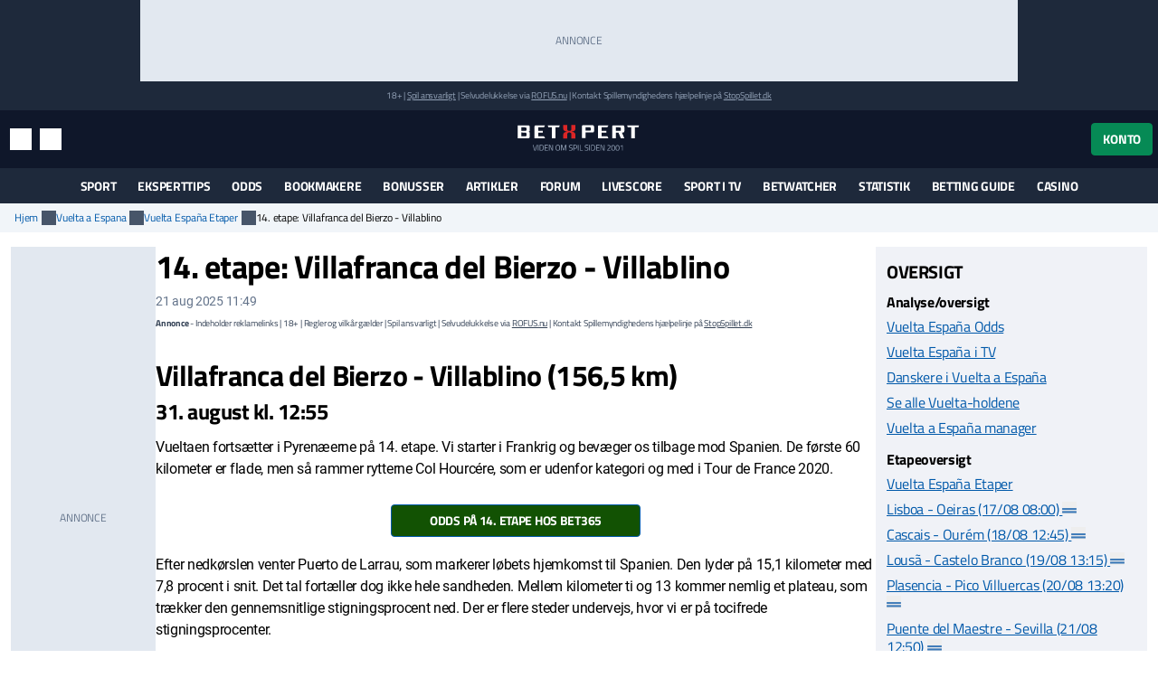

--- FILE ---
content_type: text/html; charset=utf-8
request_url: https://www.betxpert.com/odds-paa-vuelta-a-espana/etaper/villafranca-del-bierzo-villablino
body_size: 19830
content:
<!DOCTYPE html>
<html lang="da" xml:lang="da">
<head>
	<title>Vuelta a España - 14. etape | Læs alt om Vuelta-ruten 2024</title>
<meta http-equiv="X-UA-Compatible" content="IE=edge">
<meta charset="UTF-8">
<meta name="viewport" content="height=device-height, width=device-width, initial-scale=1.0, minimum-scale=1.0, maximum-scale=5.0, user-scalable=yes">
	<meta name="req-method" content="GET">
<meta name="description" content="Vuelta España 2024 fortsætter med 14. etape med mål på Larra-Belagua. Læs mere i vores gennemgang af Vuelta-ruten">
<meta property="og:image" content="https://www.betxpert.com/assets/images/min/logo/250x250/logo.png">
<meta property="og:image:width" content="250">
<meta property="og:image:height" content="250">
<meta name="twitter:card" content="summary">
<meta name="twitter:site" content="@BetXpert">
<meta property="twitter:title" content="Vuelta a España - 14. etape | Læs alt om Vuelta-ruten 2024">
<meta property="twitter:image:src" content="https://www.betxpert.com/assets/images/min/logo/250x250/logo.png"><link rel="shortcut icon" href="/assets/images/min/favicons/favicon.png">
<link rel="canonical" href="https://www.betxpert.com/odds-paa-vuelta-a-espana/etaper/villafranca-del-bierzo-villablino">
<meta name="dmca-site-verification" content="Zm1hK1pHdm8wTjdkc2hzb29JTWFyZz090">

<link rel="dns-prefetch" href="//www.google-analytics.com"><link rel="dns-prefetch" href="//cdn.livechatinc.com"><link rel="dns-prefetch" href="//secure.livechatinc.com"><link rel="preload" href="/assets/styles/frontend/concat/head-general-libs_betxpert-theme.css?v=1766398441" as="style"><link rel="preload" href="/assets/styles/frontend/concat/bottom-general-libs.css?v=1766398439" as="style"><link rel="preload" href="/assets/styles/gen/1/operator/sprites/sprites.css?v=1759928578" as="style"><link rel="preload" href="/assets/js/gen/concats/66a429df5b9c979265b55462107004cf.js?v=1768392794" as="script"><link href="/assets/styles/frontend/concat/head-general-libs_betxpert-theme.css?v=1766398441" rel="stylesheet"><meta name="google-site-verification" content="NSL082XpDHPhoCtePeThUQIo6NGPS4EorrfoDASmhQE" /><link rel="preconnect" href="https://braze.betxpert.com" />
<script src="https://braze.betxpert.com/braze-init.js?braze-app=434a1fd1-7e7a-4437-9401-026bb1692661" defer></script><script id='pixel-script-poptin' src='https://cdn.popt.in/pixel.js?id=53872e3638d5a' async='true'></script><!-- Start VWO Async SmartCode -->
<script type='text/javascript' id='vwoCode'>
window._vwo_code=window._vwo_code || (function() {
var account_id=697621,
version = 1.5,
settings_tolerance=2000,
library_tolerance=2500,
use_existing_jquery=false,
is_spa=1,
hide_element='body',
hide_element_style = 'opacity:0 !important;filter:alpha(opacity=0) !important;background:none !important',
/* DO NOT EDIT BELOW THIS LINE */
f=false,d=document,vwoCodeEl=d.querySelector('#vwoCode'),code={use_existing_jquery:function(){return use_existing_jquery},library_tolerance:function(){return library_tolerance},hide_element_style:function(){return'{'+hide_element_style+'}'},finish:function(){if(!f){f=true;var e=d.getElementById('_vis_opt_path_hides');if(e)e.parentNode.removeChild(e)}},finished:function(){return f},load:function(e){var t=d.createElement('script');t.fetchPriority='high';t.src=e;t.type='text/javascript';t.innerText;t.onerror=function(){_vwo_code.finish()};d.getElementsByTagName('head')[0].appendChild(t)},getVersion:function(){return version},getMatchedCookies:function(e){var t=[];if(document.cookie){t=document.cookie.match(e)||[]}return t},getCombinationCookie:function(){var e=code.getMatchedCookies(/(?:^|;)\s?(_vis_opt_exp_\d+_combi=[^;$]*)/gi);e=e.map(function(e){try{var t=decodeURIComponent(e);if(!/_vis_opt_exp_\d+_combi=(?:\d+,?)+\s*$/.test(t)){return''}return t}catch(e){return''}});var i=[];e.forEach(function(e){var t=e.match(/([\d,]+)/g);t&&i.push(t.join('-'))});return i.join('|')},init:function(){if(d.URL.indexOf('__vwo_disable__')>-1)return;window.settings_timer=setTimeout(function(){_vwo_code.finish()},settings_tolerance);var e=d.createElement('style'),t=hide_element?hide_element+'{'+hide_element_style+'}':'',i=d.getElementsByTagName('head')[0];e.setAttribute('id','_vis_opt_path_hides');vwoCodeEl&&e.setAttribute('nonce',vwoCodeEl.nonce);e.setAttribute('type','text/css');if(e.styleSheet)e.styleSheet.cssText=t;else e.appendChild(d.createTextNode(t));i.appendChild(e);var n=this.getCombinationCookie();this.load('https://dev.visualwebsiteoptimizer.com/j.php?a='+account_id+'&u='+encodeURIComponent(d.URL)+'&f='+ +is_spa+'&vn='+version+(n?'&c='+n:''));return settings_timer}};window._vwo_settings_timer = code.init();return code;}());
</script>
<!-- End VWO Async SmartCode --><script data-pagespeed-no-defer>
function getLastScript(){var a=document.getElementsByTagName("script");return a[a.length-1]}var App={data:{},onReadyCbs:[],get:function(a){return this.data.hasOwnProperty(a)?this.data[a]:void 0},set:function(a,b){this.data[a]=b},getElseCb:function(a,b){var c;return this.data.hasOwnProperty(a)?c=this.data[a]:(c=b(),this.set(a,c)),c},setObj:function(a){for(var b in a)a.hasOwnProperty(b)&&this.set(b,a[b])},isLoggedIn:function(){return isset(this.get("username"))},onReady:function(a){this.onReadyCbs.push(a)},hasPerm:function(k){var d=this.data;return d.perms&&d.perms.indexOf(k)>=0}};
</script><style>.for-logged{display:none!important}</style><style>.attention-catcher-btn { background-color: #125203!important; }
		.page-body { .attention-catcher-btn { background-color: #125203!important; }}.attention-catcher-btn:hover { background-color: #002c00!important;}</style>
<!-- BEGIN THM AUTO CODE -->
<script async src="https://securepubads.g.doubleclick.net/tag/js/gpt.js"></script>
<script type="text/javascript">
	var googletag = googletag || {};
	googletag.cmd = googletag.cmd || [];
	googletag.cmd.push(function() {
		googletag.pubads().disableInitialLoad(); googletag.pubads().enableSingleRequest();
	});
	var _hbopts = { alias: '/', type: 'banner' };
	var _hbwrap = _hbwrap || [];
	(function() {
		var hbldr = function (url, resolution, cachebuster, millis, referrer) {
			var s = document.createElement('script'); s.type = 'text/javascript';
			s.async = true; s.src = 'https://' + url + '&resolution=' + resolution +
				'&random=' + cachebuster + '&millis=' + millis + '&referrer=' + referrer;
			var x = document.getElementsByTagName('script')[0];
			x.parentNode.insertBefore(s, x);
		};
		hbldr(
			'tradecore.tradehouse.media/servlet/hbwrap?stack=53',
			(window.innerWidth||screen.width)+'x'+(window.innerHeight||screen.height),
			Math.floor(89999999*Math.random()+10000000), new Date().getTime(), encodeURIComponent(
				(window!=top&&window.location.ancestorOrigins)?
					window.location.ancestorOrigins[window.location.ancestorOrigins.length-1]:document.location
			)
		);
	})();
</script>
<!-- END THM AUTO CODE --></head>
<body id="top">
<div id="settings-block" data-locale="da_DK"></div>
<div id="site-wrapper" class="site-wrapper" >
	<div class="as-header-wrapper">
		<div class="as as--header-rect-970x90 d-none d-md-block mx-auto" style="width:970px;height: 90px"></div>		<div class="as as--header-rect-300x100 d-block d-sm-none mx-auto" style="width:300px;height: 100px"></div>	</div>
	<header>
			<div class="site-top d-flex flex-column justify-content-center align-items-center">
		<small>
		18+
		| <a href="https://www.betxpert.com/ansvarligt-spil" target="_blank">Spil ansvarligt</a>
		| Selvudelukkelse via <a href="https://www.rofus.nu" target="_blank" rel="nofollow">ROFUS.nu</a>
		| Kontakt Spillemyndighedens hjælpelinje på <a href="https://www.stopspillet.dk" target="_blank" rel="nofollow">StopSpillet.dk</a>
		</small>
			</div>

<div class="site-header d-flex align-items-center">
	<div class="container-xl d-flex align-items-center justify-content-between">
		<div class="site-header-tools d-flex align-items-center">
			<button class="btn btn-sm btn-link d-md-none" data-js-navigation-toggle type="button" aria-label="Menu" title="Menu">
				<i class="i i-hamburger i-lg text-white"></i>
				<span class="sr-only">Menu</span>
			</button>
			<button class="btn btn-sm btn-link" title="Søg" data-toggle="modal" data-target="#search-modal">
				<i class="i i-search i-lg text-white"></i>
				<span class="sr-only">Søg</span>
			</button>
			<button class="btn btn-sm btn-link d-none d-md-inline-flex" title="Indstillinger" data-toggle="modal" data-target="#unit-settings-modal">
				<i class="i i-switch-right i-lg text-white"></i>
				<span class="sr-only">Indstillinger</span>
			</button>
		</div>
		<a href="/">
			<img class="site-header-logo"
				width="190" height="45"
				src="/assets/images/min/logo/logo_inverted.svg?v=1766398395"
				alt="betxpert.com">
		</a>
		<div class="site-header-user-actions d-flex align-items-center">
							<button class="btn btn-success" title="Konto" data-toggle="modal" data-target="#login-modal">
					Konto				</button>
					</div>
	</div>
	<script>
	(function () {
		// Will be used to remove the script element after the menu is created
		var currentScript = getLastScript();
		
		function createMenuItem(label, url, parentElement, linkAttrs) {
			var attributes = '';
			for (var prop in linkAttrs) {
				if (linkAttrs.hasOwnProperty(prop)) {
					attributes += ' ' + prop + '="' + linkAttrs[prop] + '"';
				}
			}

			parentElement.append('<a class="dropdown-item" href="' + htmlEncode(url) + '"' + attributes + '>' + htmlEncode(label) + '</a>');
		}

		function processUrlParams(url, urlParams) {
			if (!urlParams) return url;
			
			for (var param in urlParams) {
				if (urlParams.hasOwnProperty(param)) {
					url = url.replace(
						new RegExp(escapeRegExp("{" + param + "}"), "g"), 
						encodeURIComponent(urlParams[param].toString())
					);
				}
			}
			return url;
		}

		App.onReady(function () {
			var scriptElement = $(currentScript);
			var adminMenu = $("#user-admin-links");

			if (!App.isLoggedIn()) {
				adminMenu.remove();
				scriptElement.remove();
				return;
			}

			if (App.get("adm_menu")) {
				adminMenu.append('<div class="dropdown-header">Admin</div>');

				$.each(App.get("adm_pages"), function (index, page) {
					var label = page[0],
						pathUrlAssoc = page[1],
						linkAttrs = page[2],
						permission = (3 < page.length) ? page[3] : null;

					$.each(["\/page\/frontend\/race-preview\/stage\/view", ""], function (pathIndex, path) {
						if (!(path in pathUrlAssoc)) return true;
						if (permission && !App.hasPerm(permission)) return true;

						var url = pathUrlAssoc[path];
												url = processUrlParams(url, {"id":"286"});
						
						if (/\{[a-z\d_\- ]+\}/i.test(url)) return true;

						createMenuItem(label, url, adminMenu, linkAttrs);
						return false;
					});
				});
			}

			
			scriptElement.remove();
		});
	})();
</script>
	
<div class="modal fade" id="unit-settings-modal" data-backdrop="static" data-keyboard="false" tabindex="-1" aria-hidden="true" aria-labelledby="unit-settings-modal-title">
  <div class="modal-dialog modal-md">
    <div class="modal-content">
      <div class="modal-header">
        <h4 class="modal-title" id="unit-settings-modal-title">Enhedsindstillinger</h4>
        <button type="button" class="close" data-dismiss="modal" aria-label="Close">
          <i class="i i-close"></i>
        </button>
      </div>
      <div class="modal-body">
        <!-- Odds Format Selection -->
        <div class="form-group mb-3">
          <label class="d-block">Oddsformat</label>
          <div class="btn-group btn-group-toggle" data-toggle="buttons">
            <label class="btn btn-secondary btn-sm">
              <input type="radio" name="odds-format" value="d" checked> 
              Decimal            </label>
            <label class="btn btn-secondary btn-sm">
              <input type="radio" name="odds-format" value="f" > 
              Brøk            </label>
          </div>
        </div>

        <!-- Weather Forecast Selection -->
        <div class="form-group mb-3">
          <label class="d-block">Vejrudsigt</label>
          <div class="btn-group btn-group-toggle" data-toggle="buttons">
            <label class="btn btn-secondary btn-sm">
              <input type="radio" name="forecast-format" value="M" checked> 
              Celsius            </label>
            <label class="btn btn-secondary btn-sm">
              <input type="radio" name="forecast-format" value="I" > 
              Fahrenheit            </label>
          </div>
        </div>

        <!-- Timezone Selection -->
        <div class="form-group mb-0">
          <label for="unit-settings-tz">Tidszone</label>
          <select id="unit-settings-tz" class="form-control" data-domain-tz="Europe/Paris">
                          <option value="Pacific/Midway" 
                >
                GMT -11:00 (Midway Island, Samoa)              </option>
                          <option value="Pacific/Honolulu" 
                >
                GMT -10:00 (Hawaii)              </option>
                          <option value="Pacific/Marquesas" 
                >
                GMT -9:30 (French Polynesia)              </option>
                          <option value="America/Anchorage" 
                >
                GMT -9:00 (Alaska)              </option>
                          <option value="America/Los_Angeles" 
                >
                GMT -8:00 (Pacific Time)              </option>
                          <option value="America/Denver" 
                >
                GMT -7:00 (Mountain Time)              </option>
                          <option value="America/Chicago" 
                >
                GMT -6:00 (Central Time, Mexico City)              </option>
                          <option value="America/New_York" 
                >
                GMT -5:00 (Eastern Time, Bogota, Lima)              </option>
                          <option value="America/Caracas" 
                >
                GMT -4:30 (Caracas)              </option>
                          <option value="America/Halifax" 
                >
                GMT -4:00 (Atlantic Time, La Paz, Santiago)              </option>
                          <option value="America/St_Johns" 
                >
                GMT -3:30 (Newfoundland)              </option>
                          <option value="America/Recife" 
                >
                GMT -3:00 (Brasilia, Buenos Aires, Georgetown)              </option>
                          <option value="Atlantic/South_Georgia" 
                >
                GMT -2:00 (Mid-Atlantic)              </option>
                          <option value="Atlantic/Azores" 
                >
                GMT -1:00 (Azores, Cape Verde)              </option>
                          <option value="Europe/London" 
                >
                GMT 0:00 (Dublin, London, Lisbon, Casablanca)              </option>
                          <option value="Europe/Paris" 
                selected>
                GMT +1:00 (Brussels, Copenhagen, Madrid, Paris)              </option>
                          <option value="Europe/Athens" 
                >
                GMT +2:00 (Athens, South Africa, Cairo)              </option>
                          <option value="Europe/Kaliningrad" 
                >
                GMT +3:00 (Baghdad, Riyadh, Moscow, St. Petersburg)              </option>
                          <option value="Asia/Tehran" 
                >
                GMT +3:30 (Tehran)              </option>
                          <option value="Asia/Dubai" 
                >
                GMT +4:00 (Abu Dhabi, Muscat, Yerevan, Baku, Tbilisi)              </option>
                          <option value="Asia/Kabul" 
                >
                GMT +4:30 (Kabul)              </option>
                          <option value="Asia/Karachi" 
                >
                GMT +5:00 (Ekaterinburg, Islamabad, Karachi, Tashkent)              </option>
                          <option value="Asia/Kolkata" 
                >
                GMT +5:30 (Mumbai, Kolkata, Chennai, New Delhi)              </option>
                          <option value="Asia/Kathmandu" 
                >
                GMT +5:45 (Kathmandu)              </option>
                          <option value="Asia/Yekaterinburg" 
                >
                GMT +6:00 (Almaty, Dhaka, Colombo)              </option>
                          <option value="Asia/Rangoon" 
                >
                GMT +6:30 (Yangon, Cocos Islands)              </option>
                          <option value="Asia/Bangkok" 
                >
                GMT +7:00 (Bangkok, Hanoi, Jakarta)              </option>
                          <option value="Asia/Shanghai" 
                >
                GMT +8:00 (Beijing, Perth, Singapore, Hong Kong)              </option>
                          <option value="Australia/Eucla" 
                >
                GMT +8:45 (Eucla)              </option>
                          <option value="Asia/Tokyo" 
                >
                GMT +9:00 (Tokyo, Seoul, Osaka, Sapporo, Yakutsk)              </option>
                          <option value="Australia/Darwin" 
                >
                GMT +9:30 (Adelaide, Darwin)              </option>
                          <option value="Australia/Brisbane" 
                >
                GMT +10:00 (Brisbane, Guam, Vladivostok)              </option>
                          <option value="Australia/Melbourne" 
                >
                GMT +11:00 (Magadan, Solomon Islands, New Caledonia)              </option>
                          <option value="Pacific/Norfolk" 
                >
                GMT +11:30 (Norfolk)              </option>
                          <option value="Pacific/Wallis" 
                >
                GMT +12:00 (Auckland, Wellington, Fiji, Kamchatka)              </option>
                          <option value="Pacific/Tongatapu" 
                >
                GMT +13:00 (Tonga, Tokelau)              </option>
                          <option value="Pacific/Chatham" 
                >
                GMT +13:45 (Chatham)              </option>
                          <option value="Pacific/Kiritimati" 
                >
                GMT +14:00 (Kiribati)              </option>
                      </select>
        </div>
      </div>
      <div class="modal-footer">
        <button type="button" class="btn btn-primary">Gem</button>
        <button type="button" class="btn btn-secondary" data-dismiss="modal">Annuller</button>
      </div>
    </div>
  </div>
</div>
	<div
	class="modal search-modal fade has-no-results"
	id="search-modal"
	data-backdrop="static"
	data-keyboard="false"
	tabindex="-1"
	aria-hidden="true"
	aria-labelledby="search-modal-title"
>
	<div class="modal-dialog modal-dialog-scrollable modal-lg">
		<div class="modal-content">
			<div class="modal-header flex-wrap">
				<form class="flex-fill" action="/soeg" id="search-modal-form">
					<div class="input-group">
						<input
							type="text"
							class="form-control search-input"
							name="search_phrase"
							data-search-url="/soeg?action-name=actionGetDdData"
							placeholder="Søg" 
							maxlength="100" 
							autocomplete="off"
							autofocus
							aria-describedby="search-button"
						/>
						<div class="input-group-append">
							<button class="btn search-button" id="search-button" type="button">
								<span class="sr-only">Søg</span>
								<i class="i i-search text-primary"></i>
							</button>
						</div>
					</div>
					<input name="search_method" value="all" type="hidden">
					<input name="time_interval" value="all_time" type="hidden">
					<input name="search_in" value="anywhere" type="hidden">
					<input name="sort_by" value="date" type="hidden">
				</form>
				<button type="button" class="close m-0" data-dismiss="modal" aria-label="Close">
					<i class="i i-close m-0"></i>
				</button>
			</div>
			<div class="modal-body">
				<div class="alert alert-info mb-0 d-none" id="search-no-results">Intet fundet</div>
			</div>
			<div class="modal-footer">
				<a href="/soeg" class="btn btn-secondary">
					Avanceret søgning					<i class="i i-chevron-right"></i>
				</a>
			</div>
		</div>
	</div>
</div>
	<div
	class="modal fade login-modal"
	id="login-modal"
	data-login-modal-btn-sel=""
	data-my-account-edit-url="/profil/rediger"
	data-ch-pass-url="/bruger/password-nulstil/bekraeft/1/1?ajax=1"
	data-redir-url=""
	data-backdrop="static"
	data-keyboard="false"
	tabindex="-1"
	aria-hidden="true"
	aria-labelledby="login-modal-title"
>
	<div class="modal-dialog modal-md modal-dialog-scrollable">
		<div class="modal-content">
			<div class="modal-header">
				<h4 class="modal-title">Log ind</h4>
				<button type="button" class="close" data-dismiss="modal" aria-label="Close">
					<i class="i i-close"></i>
				</button>
			</div>
			<div class="modal-body">
				<ul class="nav nav-tabs">
					<li class="nav-item">
						<a data-toggle="tab" class="nav-link active" href="#login-modal-login">
							Log ind						</a>
					</li>
					<li class="nav-item">
						<a data-toggle="tab" class="nav-link" href="#login-modal-register">
							Tilmeld						</a>
					</li>
				</ul>
				<div class="tab-content">
					<div
						id="login-modal-login"
						class="tab-pane fade show active"
						role="tabpanel"
						data-url="/ajax/login-modal?redir-url="
					>
						<div id="login-modal-login-alert-wrp"></div>
						
<form
	method="post"
	action="/bruger/login/ajax"
>
	<div class="alert alert-danger" style="display:none"></div>	<div class="form-group">
		<label for="username">Brugernavn:</label>
		<input type="text"  id="username" placeholder="" class="form-control" name="username" maxlength="50" value="" >		<div class='help-block help-block-error '></div>	</div>
	<div class="form-group">
		<label for="password">Password:</label>
		<input type="password"  id="password" name="password" autocomplete="off" pattern=".{6,}" placeholder="" class="form-control" maxlength="50" value="" >		<div class='help-block help-block-error '></div>	</div>
	<div class="form-group">
		<label class="font-weight-normal mb-0">
			<input type="checkbox" name="remember_me" checked>
			Husk mig og accepter cookies.		</label>
	</div>
	<input type="hidden" name="csrf_token" value="">
	<div class="d-flex align-items-center mt-3">
		<button type="submit" class="btn btn-md btn-success " >Log ind</button>		<a class="btn btn-link forgot-pass-btn ml-1" href="javascript:void(0)">
			Glemt brugernavn eller kodeord?		</a>
	</div>
</form>
<div class="login-with d-flex flex-wrap">
	<div class="w-100 h6 mb-0">Du kan også logge ind med:</div>
			<a class="social-icon-facebook" href="javascript:void(0)">
			<span class="sr-only">Log ind med Facebook</span>
		</a>
					<a class="social-icon-twitter" href="javascript:void(0)">
			<span class="sr-only">Log ind med Twitter</span>
		</a>
	</div>
					</div>
					<div
						id="login-modal-register"
						class="tab-pane fade"
						role="tabpanel"
					>
						<form
	method="post"
	action="/bruger/registrer"
>
	<div class="alert alert-danger" style="display:none"></div>	<div class="form-group "><label class="" for="firstname">Fornavn:</label><div class=" "><input type="text"  id="firstname" placeholder="" class="form-control" name="firstname" maxlength="50" value="" > <div class='help-block help-block-error '></div></div></div>	<div class="form-group "><label class="" for="lastname">Efternavn:</label><div class=" "><input type="text"  id="lastname" placeholder="" class="form-control" name="lastname" maxlength="50" value="" > <div class='help-block help-block-error '></div></div></div>	<div class="form-group "><label class="" for="username-register">Brugernavn:</label><div class=" "><input type="text"  id="username-register" placeholder="Bogstaver/tal, 2-50 tegn" class="form-control" name="username" maxlength="50" value="" > <div class='help-block help-block-error '></div></div></div>	<div class="form-group "><label class="" for="email">Email:</label><div class=" "><input type="email"  id="email" placeholder="" class="form-control" name="email" value="" > <div class='help-block help-block-error '></div></div></div>	<div class="form-group row" style="display:none"><label class="col-form-label col-sm-2" for="age">Alder:</label><div class="col-sm-10"><input class="form-control" name="age" id="age" value="" type="number" autocomplete="off" tabindex="-1"></div></div>	<div class="form-group "><label class="" for="password_new">Password:</label><div class=" "><input type="password"  id="password_new" autocomplete="off" pattern=".{6,}" placeholder="" class="form-control" name="password_new" maxlength="50" value="" > <div class='help-block help-block-error '></div></div></div>	<div class="form-group "><label class="" for="password_repeat">Gentag password:</label><div class=" "><input type="password"  id="password_repeat" autocomplete="off" pattern=".{6,}" placeholder="" class="form-control" name="password_repeat" value="" > <div class='help-block help-block-error '></div></div></div>	<div class="form-group">
		<label class="font-weight-normal mb-0">
			<input type="checkbox" name="newsletter" value="true" >
			Tilmeld dig nyhedsbrev		</label>
	</div>
	<button class="btn btn-md btn-success mt-2" type="submit" >Registrer</button>	<div class="validation-info" data-json="[{&quot;labels&quot;:{&quot;firstname&quot;:&quot;Fornavn&quot;,&quot;lastname&quot;:&quot;Efternavn&quot;,&quot;password&quot;:&quot;Password&quot;,&quot;email&quot;:&quot;Email&quot;,&quot;password_new&quot;:&quot;Password&quot;,&quot;password_repeat&quot;:&quot;Gentag password&quot;,&quot;role_id&quot;:&quot;Rolle&quot;},&quot;rules&quot;:[[&quot;domain_id&quot;,&quot;numeric&quot;,{&quot;type&quot;:&quot;integer&quot;}],[&quot;domain_id&quot;,&quot;required&quot;],[[&quot;firstname&quot;,&quot;lastname&quot;],&quot;length&quot;,{&quot;max&quot;:&quot;50&quot;}],[&quot;username&quot;,&quot;length&quot;,{&quot;min&quot;:2,&quot;max&quot;:50}],[&quot;email&quot;,&quot;required&quot;],[&quot;email&quot;,&quot;email&quot;],[&quot;email&quot;,&quot;secureInput&quot;,{&quot;type&quot;:&quot;showError&quot;}],[&quot;slug&quot;,&quot;length&quot;,{&quot;max&quot;:255}],[[&quot;password&quot;,&quot;password_repeat&quot;,&quot;password_new&quot;],&quot;secureInput&quot;,{&quot;type&quot;:&quot;none&quot;}],[&quot;username&quot;,&quot;trim&quot;],[&quot;username&quot;,&quot;noSpecialChars&quot;,{&quot;allow&quot;:[&quot;,&quot;,&quot;.&quot;,&quot; &quot;,&quot;æ&quot;,&quot;ø&quot;,&quot;å&quot;,&quot;_&quot;,&quot;-&quot;,&quot;$&quot;]}],[[&quot;username&quot;,&quot;password_new&quot;,&quot;password_repeat&quot;],&quot;required&quot;,{&quot;scenario&quot;:&quot;register&quot;}],[[&quot;email&quot;,&quot;username&quot;],&quot;unique&quot;,{&quot;scenario&quot;:&quot;register&quot;}],[&quot;password_new&quot;,&quot;length&quot;,{&quot;min&quot;:6,&quot;max&quot;:50,&quot;scenario&quot;:[&quot;register&quot;,&quot;password-reset&quot;,&quot;change-password&quot;]}],[&quot;password_new&quot;,&quot;match&quot;,{&quot;match_field&quot;:&quot;password_repeat&quot;,&quot;scenario&quot;:[&quot;register&quot;,&quot;password-reset&quot;,&quot;change-password&quot;]}],[&quot;slug&quot;,&quot;required&quot;,{&quot;strict&quot;:true,&quot;client_validation&quot;:false,&quot;scenario&quot;:&quot;register&quot;}],[&quot;slug&quot;,&quot;slug&quot;,{&quot;generate_from&quot;:&quot;username&quot;,&quot;table_name&quot;:&quot;user&quot;,&quot;scenario&quot;:&quot;register&quot;,&quot;domain_specific&quot;:true,&quot;slug_in_url_redirects_params&quot;:{&quot;get_url&quot;:{},&quot;entity_type&quot;:&quot;user&quot;,&quot;fk_id&quot;:&quot;&quot;}}],[&quot;username&quot;,&quot;required&quot;,{&quot;scenario&quot;:&quot;update&quot;}],[&quot;username&quot;,&quot;verified&quot;,{&quot;scenario&quot;:&quot;login&quot;},&quot;custom&quot;],[&quot;email&quot;,&quot;recordExists&quot;,{&quot;ressource&quot;:{&quot;related_tables&quot;:[]},&quot;field_name&quot;:&quot;email&quot;,&quot;scenario&quot;:&quot;password-reset&quot;}],[&quot;username&quot;,&quot;recordExists&quot;,{&quot;ressource&quot;:{&quot;related_tables&quot;:[]},&quot;field_name&quot;:&quot;username&quot;,&quot;scenario&quot;:&quot;password-reset&quot;}],[&quot;password&quot;,&quot;required&quot;,{&quot;scenario&quot;:&quot;link-social&quot;}],[&quot;password&quot;,&quot;length&quot;,{&quot;min&quot;:6,&quot;max&quot;:50,&quot;scenario&quot;:&quot;link-social&quot;}]],&quot;fields&quot;:[&quot;username&quot;,&quot;email&quot;],&quot;scenario&quot;:&quot;register&quot;}]" style="display:none"></div></form>					</div>
				</div>
			</div>
		</div>
	</div>
</div>
<div
	id="forgot-pass-modal"
	class="modal fade" role="dialog"
	data-backdrop="static"
	data-keyboard="false"
	tabindex="-1"
	aria-labelledby="modal-title"
	aria-hidden="true"
	role="dialog"
>
	<div class="modal-dialog modal-md">
		<div class="modal-content">
			<div class="modal-header">
				<h4 class="modal-title">Glemt brugernavn eller password?</h4>
				<button type="button" class="close" data-dismiss="modal" aria-label="Close">
					<i class="i i-close"></i>
				</button>
			</div>
			<div class="modal-body">
				<div
	class="ajax-data-container"
	id="forgot-pass-modal-data-container"
	data-ajax-data-container-url="/bruger/password-nulstil/request"
	data-ajax-data-container-load-on-click-on=".forgot-pass-btn"
>
</div>
			</div>
		</div>
	</div>
</div><script>
	(function () {
		var me = getLastScript();
		App.onReady(function () {
			var s = $(me);
			if (App.isLoggedIn()) {
				s.prev().add(s.prev().prev()).remove();
			}
			s.remove();
		});
	})();
</script>	</div>
		<div class="main-menu" id="main-menu">
	<nav class="main-menu-navbar navbar navbar-expand-md container-xl px-2 py-0" id="main-menu-navbar">
		<div class="menu-wrapper w-100" id="main-menu-wrapper">
			<div class="main-menu-mobile-header text-white d-flex align-items-center d-md-none">
	<button class="btn p-0 text-white main-menu-mobile-back" id="main-menu-back">
		<span class="i i-chevron-left i-lg"></span>
		<span class="sr-only">Tilbage</span>
	</button>
	<div class="main-menu-mobile-title w-100 font-weight-bold text-uppercase position-relative" id="main-menu-title" aria-role="heading" data-title="">
		<span>Menu</span>
	</div>
	<button class="btn p-0 text-white main-menu-mobile-close ml-auto" id="main-menu-close">
		<span class="i i-close"></span>
		<span class="sr-only">Luk menuen</span>
	</button>
</div>			<ul
	id="content-menu-ul"
	class="main-menu-items nav navbar-nav tabs-with-group-btn justify-content-md-center"
	data-start-from="970"
>
					<li class="dropdown dropdown-mouse-hover">

						<a title=""
				class="dropdown-toggle" data-toggle="dropdown"				href="javascript:void(0)">
				Sport			</a>

						
			<ul class="dropdown-menu megamenu-block-wrp sub-menu">
				<li class="megamenu-block "><div class="megamenu-block-content"><div title="" class="megamenu-block-title h6 mt-2 mb-0">Fodbold</div><div class="list-group"><a class="list-group-item" title="" href="/superligaen">Superligaen</a><a class="list-group-item" title="" href="/danmark-1-division">1. division</a><a class="list-group-item" title="" href="https://www.betxpert.com/premier-league">Premier League</a><a class="list-group-item" title="" href="https://www.betxpert.com/la-liga">La Liga</a><a class="list-group-item" title="" href="https://www.betxpert.com/serie-a">Serie A</a><a class="list-group-item" title="" href="https://www.betxpert.com/europa-league">Europa League</a><a class="list-group-item" title="" href="https://www.betxpert.com/champions-league">Champions League</a><a class="list-group-item" title="" href="https://www.betxpert.com/dbu-pokalen">DBU Pokalen</a><a class="list-group-item" title="" href="https://www.betxpert.com/bundesliga">Bundesliga</a><a class="list-group-item" title="" href="/fodbold-vm">VM 2026</a></div><div title="" class="megamenu-block-title h6 mt-2 mb-0">Cykling</div><div class="list-group"><a class="list-group-item" title="" href="/odds-paa-vuelta-a-espana">Vuelta a España</a><a class="list-group-item" title="" href="/odds-paa-tour-de-france">Tour de France</a><a class="list-group-item" title="" href="/giro-d-italia">Giro d'Italia</a></div></div></li><li class="megamenu-block divided-column"><div class="megamenu-block-content"><div title="" class="megamenu-block-title h6 mt-2 mb-0">Tennis</div><div class="list-group"><a class="list-group-item" title="" href="/holger-rune">Holger Rune</a><a class="list-group-item" title="" href="/clara-tauson">Clara Tauson</a><a class="list-group-item" title="" href="/elmer-moeller">Elmer Møller</a><a class="list-group-item" title="" href="/august-holmgren">August Holmgren</a><a class="list-group-item" title="" href="/atp/odds">ATP odds</a><a class="list-group-item" title="" href="/us-open">US Open</a></div><div title="" class="megamenu-block-title h6 mt-2 mb-0">Underholdning</div><div class="list-group"><a class="list-group-item" title="" href="/odds-eurovision">Eurovision</a><a class="list-group-item" title="" href="/nytaarstale-odds">Kongens nytårstale</a><a class="list-group-item" title="" href="/artikel/odds-oscar">Oscars</a><a class="list-group-item" title="" href="/artikel/melodi-grand-prix-odds">Melodi Grand Prix</a></div><div title="" class="megamenu-block-title h6 mt-2 mb-0">Håndbold</div><div class="list-group"><a class="list-group-item" title="" href="/em-i-damehaandbold">EM i kvindehåndbold</a><a class="list-group-item" title="" href="/vm-kvindehaandbold">VM i kvindehåndbold</a><a class="list-group-item" title="" href="/vm-herrehaandbold">VM i herrehåndbold</a><a class="list-group-item" title="" href="/em-herrehaandbold">EM i herrehåndbold</a></div><div title="" class="megamenu-block-title h6 mt-2 mb-0">Politik</div><div class="list-group"><a class="list-group-item" title="" href="/artikel/odds-spilforslag-praesidentvalg-usa">Præsidentvalg i USA</a></div><div title="" class="megamenu-block-title h6 mt-2 mb-0">Sportskalender</div><div class="list-group"><a class="list-group-item" title="" href="/sportskalender">Sportsbegivender 2026</a></div></div></li>			</ul>
					</li>
					<li class="dropdown dropdown-mouse-hover">

						<a title="Tips alt"
				class="dropdown-toggle" data-toggle="dropdown"				href="https://www.betxpert.com/ekspert/tips">
				Eksperttips			</a>

						
			<ul class="dropdown-menu megamenu-block-wrp sub-menu">
				<li class="megamenu-block "><div class="megamenu-block-content"><div title="expert alt" class="megamenu-block-title h6 mt-2 mb-0">Odds tips</div><div class="list-group"><a class="list-group-item" title="" href="/ekspert/tips">Tips</a><a class="list-group-item" title="" href="https://www.betxpert.com/ekspert/panel/arkiv">Senest afviklede tips</a></div></div></li>			</ul>
					</li>
					<li class="dropdown dropdown-mouse-hover">

						<a title=""
				class="dropdown-toggle" data-toggle="dropdown"				href="https://www.betxpert.com/matchcenter">
				Odds			</a>

						
			<ul class="dropdown-menu megamenu-block-wrp sub-menu">
				<li class="megamenu-block divided-column"><div class="megamenu-block-content"><div title="" class="megamenu-block-title h6 mt-2 mb-0">Sport Odds</div><div class="list-group"><a class="list-group-item" href="/matchcenter/fodbold">Fodbold</a><a class="list-group-item" href="/matchcenter/tennis">Tennis</a><a class="list-group-item" href="/matchcenter/ishockey">Ishockey</a><a class="list-group-item" href="/matchcenter/haandbold">Håndbold</a><a class="list-group-item" href="/matchcenter/basketball">Basketball</a><a class="list-group-item" href="/matchcenter/amerikansk-fodbold">Amerikansk Fodbold</a><a class="list-group-item" href="/matchcenter/baseball">Baseball</a><a class="list-group-item" href="/matchcenter/esport">eSport</a><a class="list-group-item" href="/matchcenter/dart">Dart</a></div></div></li><li class="megamenu-block divided-column last"><div class="megamenu-block-content"><div class="megamenu-block-title megamenu-title-invisible d-none d-md-block">.</div><div class="list-group"><a class="list-group-item" href="/matchcenter/cykling">Cykling</a><a class="list-group-item" href="/matchcenter/golf">Golf</a><a class="list-group-item" href="/matchcenter/motorsport">Motorsport</a><a class="list-group-item" href="/matchcenter/badminton">Badminton</a><a class="list-group-item" href="/matchcenter/boksning">Boksning</a><a class="list-group-item" href="/matchcenter/cricket">Cricket</a><a class="list-group-item" href="/matchcenter/mixed-martial-arts">Mixed Martial arts</a><a class="list-group-item" href="/matchcenter/roning">Roning</a></div></div></li><li class="megamenu-block divided-column"><div class="megamenu-block-content"><div class="megamenu-block-title single mt-0 p-0"><a href="/odds-vaerktoejer" title="">Odds beregner</a></div><div class="list-group"></div></div></li>			</ul>
					</li>
					<li class="dropdown dropdown-mouse-hover">

						<a title=""
				class="dropdown-toggle" data-toggle="dropdown"				href="/bookmakere">
				Bookmakere			</a>

						
			<ul class="dropdown-menu megamenu-block-wrp sub-menu">
				<li class="megamenu-block "><div class="megamenu-block-content"><div title="" class="megamenu-block-title h6 mt-2 mb-0">Bookmaker guide</div><div class="list-group"><a class="list-group-item" title="" href="/betting-sider">Betting sider</a><a class="list-group-item" title="" href="/bookmakere/udbydere-med-dansk-spillelicens">Bookmakere med DK-licens</a><a class="list-group-item" title="" href="/nye-betting-sider">Nye betting sider</a><a class="list-group-item" title="" href="/betting-apps">Betting apps</a><a class="list-group-item" title="" href="/live-odds-sider">Live odds sider</a><a class="list-group-item" title="" href="/bookmakere/udbydere-uden-dansk-spillelicens">Bookmakere uden DK-licens</a><a class="list-group-item" title="" href="/bookmakere/betalinger">Ind- og udbetalinger</a></div></div></li><li class="megamenu-block divided-column"><div class="megamenu-block-content"><div title="" class="megamenu-block-title h6 mt-2 mb-0">Anmeldte bookmakere</div><div class="list-group"><a class="list-group-item no-wrap " href="/bookmakere/bet365">Bet365</a><a class="list-group-item no-wrap " href="/bookmakere/betano">Betano</a><a class="list-group-item no-wrap " href="/bookmakere/betfair">Betfair</a><a class="list-group-item no-wrap " href="/bookmakere/betfair-sportsbook">Betfair Sportsbook</a><a class="list-group-item no-wrap " href="/bookmakere/betinia">Betinia</a><a class="list-group-item no-wrap " href="/bookmakere/betsson">Betsson</a><a class="list-group-item no-wrap " href="/bookmakere/bwin">Bwin</a><a class="list-group-item no-wrap " href="/bookmakere/campobet">Campobet</a><a class="list-group-item no-wrap " href="/bookmakere/cashpoint">Cashpoint</a><a class="list-group-item no-wrap " href="/bookmakere/casinostuen">Casinostuen</a><a class="list-group-item no-wrap " href="/bookmakere/comeon">Comeon</a><a class="list-group-item no-wrap " href="/bookmakere/danske-spil">Danske Spil</a></div></div></li><li class="megamenu-block divided-column last"><div class="megamenu-block-content"><div class="megamenu-block-title megamenu-title-invisible d-none d-md-block">.</div><div class="list-group"><a class="list-group-item no-wrap " href="/bookmakere/expekt">Expekt</a><a class="list-group-item no-wrap " href="/bookmakere/getlucky">GetLucky</a><a class="list-group-item no-wrap " href="/bookmakere/jackpotbet">Jackpotbet</a><a class="list-group-item no-wrap " href="/bookmakere/leovegas">LeoVegas</a><a class="list-group-item no-wrap " href="/bookmakere/marathonbet">Marathonbet</a><a class="list-group-item no-wrap " href="/bookmakere/mr-green">Mr Green</a><a class="list-group-item no-wrap " href="/bookmakere/nordicbet">NordicBet</a><a class="list-group-item no-wrap " href="/bookmakere/spreadex">SpreadEx</a><a class="list-group-item no-wrap " href="/bookmakere/tipwin">Tipwin</a><a class="list-group-item no-wrap " href="/bookmakere/unibet">Unibet</a><a class="list-group-item no-wrap " href="/bookmakere/vbet">VBet</a></div></div></li>			</ul>
					</li>
					<li class="dropdown dropdown-mouse-hover">

						<a title=""
				class="dropdown-toggle" data-toggle="dropdown"				href="/bookmakere/bonus">
				Bonusser			</a>

						
			<ul class="dropdown-menu megamenu-block-wrp sub-menu">
				<li class="megamenu-block "><div class="megamenu-block-content"><div title="" class="megamenu-block-title h6 mt-2 mb-0">Odds Bonusser</div><div class="list-group"><a class="list-group-item" title="" href="/bookmakere/bonus">Odds bonus</a><a class="list-group-item" title="" href="/freebet-ekstrabet">Freebets</a><a class="list-group-item" title="" href="/risikofrie-bets">Risikofrie spil</a><a class="list-group-item" title="" href="/odds-boost">Odds boost</a><a class="list-group-item" title="" href="/bookmakere/kampagner-tilbud">Kampagner og tilbud</a><a class="list-group-item" title="" href="https://www.betxpert.com/casino/casino-bonus">Casino bonus</a></div></div></li>			</ul>
					</li>
					<li >

						<a title=""
								href="/artikler">
				Artikler			</a>

					</li>
					<li >

						<a title=""
								href="/forum">
				Forum			</a>

					</li>
					<li class="dropdown dropdown-mouse-hover">

						<a title=""
				class="dropdown-toggle" data-toggle="dropdown"				href="/livescore">
				Livescore			</a>

						
			<ul class="dropdown-menu megamenu-block-wrp sub-menu">
				<li class="megamenu-block "><div class="megamenu-block-content"><div class="megamenu-block-title single mt-0 p-0"><a href="/livescore/fodbold" title="">Fodbold Livescore</a></div><div class="list-group"></div><div class="megamenu-block-title single mt-0 p-0"><a href="/livescore/tennis" title="">Tennis Livescore</a></div><div class="list-group"></div><div class="megamenu-block-title single mt-0 p-0"><a href="/livescore/ishockey" title="">Ishockey Livescore</a></div><div class="list-group"></div><div class="megamenu-block-title single mt-0 p-0"><a href="/livescore/haandbold" title="">Håndbold Livescore</a></div><div class="list-group"></div><div class="megamenu-block-title single mt-0 p-0"><a href="/livescore/basketball" title="">Basketball Livescore</a></div><div class="list-group"></div><div class="megamenu-block-title single mt-0 p-0"><a href="/livescore/amrfodbold" title="">Amerikansk fodbold Livescore</a></div><div class="list-group"></div><div class="megamenu-block-title single mt-0 p-0"><a href="/livescore/baseball" title="">Baseball Livescore</a></div><div class="list-group"></div></div></li>			</ul>
					</li>
					<li class="dropdown dropdown-mouse-hover">

						<a title=""
				class="dropdown-toggle" data-toggle="dropdown"				href="/tvguide">
				Sport i TV			</a>

						
			<ul class="dropdown-menu megamenu-block-wrp sub-menu">
				<li class="megamenu-block "><div class="megamenu-block-content"><div title="" class="megamenu-block-title h6 mt-2 mb-0">TV Guide</div><div class="list-group"><a class="list-group-item" title="" href="/tvguide/fodbold">Fodbold</a><a class="list-group-item" title="" href="/tvguide/tennis">Tennis</a><a class="list-group-item" title="" href="/tvguide/ishockey">Ishockey</a><a class="list-group-item" title="" href="/tvguide/haandbold">Håndbold</a><a class="list-group-item" title="" href="/tvguide/amerikansk-fodbold">Amerikansk Fodbold</a><a class="list-group-item" title="" href="/tvguide/cykling">Cykling</a><a class="list-group-item" title="" href="/tvguide/basketball">Basketball</a><a class="list-group-item" title="" href="/tvguide/esport">eSport</a><a class="list-group-item" title="" href="/tvguide/motorsport">Motorsport</a><a class="list-group-item" title="" href="/tvguide/boksning">Boksning</a><a class="list-group-item" title="" href="/tvguide/mixed-martial-arts">MMA</a><a class="list-group-item" title="" href="/tvguide/dart">Dart</a><a class="list-group-item" title="" href="/tvguide/golf">Golf</a></div></div></li>			</ul>
					</li>
					<li class="dropdown dropdown-mouse-hover">

						<a title=""
				class="dropdown-toggle" data-toggle="dropdown"				href="javascript:void(0)">
				Betwatcher			</a>

						
			<ul class="dropdown-menu megamenu-block-wrp sub-menu">
				<li class="megamenu-block "><div class="megamenu-block-content"><div title="" class="megamenu-block-title h6 mt-2 mb-0">Bettingregnskab</div><div class="list-group"><a class="list-group-item" title="" href="/betwatcher">Betwatcher</a><a class="list-group-item" title="" href="https://www.betxpert.com/forum/betwatcher">Spørgsmål &amp; Feedback</a></div></div></li>			</ul>
					</li>
					<li class="dropdown dropdown-mouse-hover">

						<a title=""
				class="dropdown-toggle" data-toggle="dropdown"				href="/statistik">
				Statistik			</a>

						
			<ul class="dropdown-menu megamenu-block-wrp sub-menu">
				<li class="megamenu-block divided-column"><div class="megamenu-block-content"><div title="" class="megamenu-block-title h6 mt-2 mb-0">Statistik og Stillinger</div><div class="list-group"><a class="list-group-item" href="/statistik/fodbold">Fodbold</a><a class="list-group-item" href="/statistik/tennis">Tennis</a><a class="list-group-item" href="/statistik/ishockey">Ishockey</a><a class="list-group-item" href="/statistik/haandbold">Håndbold</a><a class="list-group-item" href="/statistik/basketball">Basketball</a><a class="list-group-item" href="/statistik/amerikansk-fodbold">Amerikansk Fodbold</a><a class="list-group-item" href="/statistik/baseball">Baseball</a><a class="list-group-item" href="/statistik/esport">eSport</a><a class="list-group-item" href="/statistik/dart">Dart</a></div></div></li><li class="megamenu-block divided-column last"><div class="megamenu-block-content"><div class="megamenu-block-title megamenu-title-invisible d-none d-md-block">.</div><div class="list-group"><a class="list-group-item" href="/statistik/cykling">Cykling</a><a class="list-group-item" href="/statistik/golf">Golf</a><a class="list-group-item" href="/statistik/motorsport">Motorsport</a><a class="list-group-item" href="/statistik/badminton">Badminton</a><a class="list-group-item" href="/statistik/boksning">Boksning</a><a class="list-group-item" href="/statistik/cricket">Cricket</a><a class="list-group-item" href="/statistik/mixed-martial-arts">Mixed Martial arts</a><a class="list-group-item" href="/statistik/roning">Roning</a></div></div></li>			</ul>
					</li>
					<li class="dropdown dropdown-mouse-hover">

						<a title=""
				class="dropdown-toggle" data-toggle="dropdown"				href="/artikler/tag/guides-og-spilstrategi">
				Betting guide			</a>

						
			<ul class="dropdown-menu megamenu-block-wrp sub-menu">
				<li class="megamenu-block "><div class="megamenu-block-content"><div class="megamenu-block-title single mt-0 p-0"><a href="/odds-systemer" title="">Odds Systemer og Strategier</a></div><div class="list-group"></div><div class="megamenu-block-title single mt-0 p-0"><a href="/odds" title="">Hvordan oddser man?</a></div><div class="list-group"><a class="list-group-item" title="" href="/henze-system">Henze System</a><a class="list-group-item" title="" href="https://www.betxpert.com/asian-handicap">Asian Handicap</a><a class="list-group-item" title="" href="https://www.betxpert.com/betting-ordbog">Betting ordbog</a></div></div></li>			</ul>
					</li>
					<li class="dropdown dropdown-mouse-hover">

						<a title=""
				class="dropdown-toggle" data-toggle="dropdown"				href="/casino">
				Casino			</a>

						
			<ul class="dropdown-menu megamenu-block-wrp sub-menu">
				<li class="megamenu-block "><div class="megamenu-block-content"><div class="megamenu-block-title single mt-0 p-0"><a href="/casino/casinoer-med-dansk-licens" title="">Casinoer med dansk licens</a></div><div class="list-group"></div><div class="megamenu-block-title single mt-0 p-0"><a href="/casino/bedste-casino" title="">Bedste casinoer</a></div><div class="list-group"></div><div class="megamenu-block-title single mt-0 p-0"><a href="/casino/casino-bonus/free-spins" title="">Free spins</a></div><div class="list-group"></div><div class="megamenu-block-title single mt-0 p-0"><a href="/casino/kampagner" title="">Casino deals</a></div><div class="list-group"></div><div class="megamenu-block-title single mt-0 p-0"><a href="/casino/casino-bonus" title="">Casino bonus</a></div><div class="list-group"></div></div></li>			</ul>
					</li>
	
	<li class="dropdown group-dropdown dropdown-mouse-hover">
		<a class="dropdown-toggle" data-toggle="dropdown" href="javascript:void(0)">
			<span class="active-label">...</span>
			<span class="non-active-label">...</span>
		</a>
		<ul class="dropdown-menu dropdown-menu-right">
		</ul>
	</li>
	<li class="nav-item dropdown group-dropdown d-md-none settings-item">
		<button class="btn w-100 justify-content-start" data-toggle="modal" data-target="#unit-settings-modal">
			<span class="i i-switch-right text-dark"></span>
			<span>Indstillinger</span>
			<span class="i i-chevron-right text-primary"></span>
		</button>
	</li>
</ul>
		</div>
	</nav>
		<nav class="main-menu-quick-links container-xl d-flex flex-nowrap align-items-center d-md-none">
							<a href="/bookmakere" target="_self" title="Bookmakere">Bookmakere</a>
						<a href="/bookmakere/bonus" target="_self" title="Bonusser">Bonusser</a>
						<a href="/ekspert/tips" target="_self" title="Tips">Tips</a>
						<a href="/matchcenter/fodbold" target="_self" title="Odds">Odds</a>
						<a href="/forum" target="_self" title="Forum">Forum</a>
		</nav>
	</div>
		<nav class="site-breadcrumb" aria-label="breadcrumb">
  <ol class="breadcrumb container-xl">
					<li class="breadcrumb-item"><a href="/">Hjem</a></li>
					<li class="breadcrumb-item"><a href="/odds-paa-vuelta-a-espana">Vuelta a Espana</a></li>
					<li class="breadcrumb-item"><a href="/odds-paa-vuelta-a-espana/etaper">Vuelta España Etaper</a></li>
					<li class="breadcrumb-item"><span>14. etape: Villafranca del Bierzo - Villablino</span></li>
		  </ol>
</nav>	</header>

	
	<div id="page-content" class="page-content d-flex flex-column flex-md-row justify-content-center" >
		
		<aside class="sidebar-first d-none d-lg-flex flex-column">
	<div class="sidebar-first-inner">
		<div class="as as--aside-sky-160x600" style="width:160px;height: 600px"></div>	</div>
</aside>

<main class="main-content zone-main" id="main-content">
	
	
										<div class="zone-body">
				<article  class="widget widget--article-page">      
<header class="article-header">
	<h1  itemprop="headline">
		14. etape: Villafranca del Bierzo - Villablino	</h1>
			<div class="d-flex align-items-center">
								<time
						itemprop="dateModified"
						datetime="2025-08-21T11:49:36+02:00"
					>
						21 aug 2025 11:49					</time>
						</div>
	
	<p class="small"><strong>Annonce</strong> - Indeholder reklamelinks | 18+ | Regler og vilkår gælder | Spil ansvarligt | Selvudelukkelse via <a target=_blank href="https://www.rofus.nu/">ROFUS.nu</a> | Kontakt Spillemyndighedens hjælpelinje på <a target=_blank href="https://www.stopspillet.dk/">StopSpillet.dk</a></p>
	</header>
<section class="article-body">
	<div id="villafranca-del-bierzo-villablino">
	<h2>
		Villafranca del Bierzo - Villablino (156,5 km)		<span></span>
	</h2>

	<h3 class="mb-3">
		
					31. august kl. 12:55			</h3>

<p>Vueltaen forts&aelig;tter i Pyren&aelig;erne p&aring; 14. etape. Vi starter i Frankrig og bev&aelig;ger os tilbage mod Spanien. De f&oslash;rste 60 kilometer er flade, men s&aring; rammer rytterne Col Hourc&eacute;re, som er udenfor kategori og med i Tour de France 2020.</p>

<div class="text-center"><a class="btn cta-box pl-5 pr-5 attention-catcher-btn cta-button mt-2 btn-1" contenteditable="false" data-ga-label="Bet365" data-operator="Bet365" data-operator-url="190" data-provider-type="sportsbetting" data-text="Odds på 14. etape hos Bet365" href="/redirect/operator/bet365/bet365" target="_blank" title="Visit Bet365 here">Odds p&aring; 14. etape hos Bet365</a></div>

<p></p>

<p>Efter nedk&oslash;rslen venter Puerto de Larrau, som markerer l&oslash;bets hjemkomst til Spanien. Den lyder p&aring; 15,1 kilometer med 7,8 procent i snit. Det tal fort&aelig;ller dog ikke hele sandheden. Mellem kilometer ti og 13 kommer nemlig et plateau, som tr&aelig;kker den gennemsnitlige stigningsprocent ned. Der er flere steder undervejs, hvor vi er p&aring; tocifrede stigningsprocenter.</p>

<p>Nedk&oslash;rslen afbrydes af kategori 3-stigningen Portillo de Lazar, inden turen g&aring; m&aring;l m&aring;lbjerget Puerto de Belaguna, som ny i Vueltaen. Den er kategori 1 og 9,3 kilometer lang med 6,3 procent i snit. Det er dagens mindst h&aring;rde bjerg, men de forrige i benene skal det nok blive h&aring;rdt.</p>

<p>Dette m&aring; formodes at blive endnu en dag, hvor vi f&aring;r klassementsfolkene at se. Det kunne dog godt blive en dag, hvor et par ryttere, som har tabt godt med tid, kan komme afsted og k&aelig;mpe om sejren.</p>

<table class="table table-sm table-striped highest-odds-plugin">
	<thead>
		<tr>
			<th>Vinder</th>
			<th class="text-center w125">H&oslash;jeste odds</th>
			<th class="text-center w125">Bookmaker</th>
		</tr>
	</thead>
	<tbody>
		<tr>
			<td><a data-ga-label="Unibet" href="/redirect/operator/unibet" target="_blank">Michael Storer </a></td>
			<td class="text-center"><a data-ga-label="Unibet" href="/redirect/operator/unibet" target="_blank"><span class="label">7,50</span> </a></td>
			<td class="text-center"><a data-ga-label="Unibet" href="/redirect/operator/unibet" target="_blank"><span class="operators-75x16 unibet v-align-middle "></span> </a></td>
		</tr>
		<tr>
			<td><a data-ga-label="Unibet" href="/redirect/operator/unibet" target="_blank">Romain Bardet </a></td>
			<td class="text-center"><a data-ga-label="Unibet" href="/redirect/operator/unibet" target="_blank"><span class="label">10,00</span> </a></td>
			<td class="text-center"><a data-ga-label="Unibet" href="/redirect/operator/unibet" target="_blank"><span class="operators-75x16 unibet v-align-middle "></span> </a></td>
		</tr>
		<tr>
			<td><a data-ga-label="Unibet" href="/redirect/operator/unibet" target="_blank">Primoz Roglic </a></td>
			<td class="text-center"><a data-ga-label="Unibet" href="/redirect/operator/unibet" target="_blank"><span class="label">12,00</span> </a></td>
			<td class="text-center"><a data-ga-label="Unibet" href="/redirect/operator/unibet" target="_blank"><span class="operators-75x16 unibet v-align-middle "></span> </a></td>
		</tr>
		<tr>
			<td><a data-ga-label="Betfair Sportsbook" href="/redirect/operator/betfair-sportsbook" target="_blank">Remco Evenepoel </a></td>
			<td class="text-center"><a data-ga-label="Betfair Sportsbook" href="/redirect/operator/betfair-sportsbook" target="_blank"><span class="label">15,00</span> </a></td>
			<td class="text-center"><a data-ga-label="Betfair Sportsbook" href="/redirect/operator/betfair-sportsbook" target="_blank"><span class="operators-75x16 betfair-sportsbook v-align-middle "></span> </a></td>
		</tr>
		<tr>
			<td><a data-ga-label="Bet365" href="/redirect/operator/bet365" target="_blank">Wout Poels </a></td>
			<td class="text-center"><a data-ga-label="Bet365" href="/redirect/operator/bet365" target="_blank"><span class="label">15,00</span> </a></td>
			<td class="text-center"><a data-ga-label="Bet365" href="/redirect/operator/bet365" target="_blank"><span class="operators-75x16 bet365 v-align-middle "></span> </a></td>
		</tr>
		<tr>
			<td><a data-ga-label="Bet365" href="/redirect/operator/bet365" target="_blank">Lennard K&auml;mna </a></td>
			<td class="text-center"><a data-ga-label="Bet365" href="/redirect/operator/bet365" target="_blank"><span class="label">17,00</span> </a></td>
			<td class="text-center"><a data-ga-label="Bet365" href="/redirect/operator/bet365" target="_blank"><span class="operators-75x16 bet365 v-align-middle "></span> </a></td>
		</tr>
		<tr>
			<td><a data-ga-label="Unibet" href="/redirect/operator/unibet" target="_blank">Jonas Vingegaard </a></td>
			<td class="text-center"><a data-ga-label="Unibet" href="/redirect/operator/unibet" target="_blank"><span class="label">21,00</span> </a></td>
			<td class="text-center"><a data-ga-label="Unibet" href="/redirect/operator/unibet" target="_blank"><span class="operators-75x16 unibet v-align-middle "></span> </a></td>
		</tr>
		<tr>
			<td><a data-ga-label="Unibet" href="/redirect/operator/unibet" target="_blank">Damiano Caruso </a></td>
			<td class="text-center"><a data-ga-label="Unibet" href="/redirect/operator/unibet" target="_blank"><span class="label">21,00</span> </a></td>
			<td class="text-center"><a data-ga-label="Unibet" href="/redirect/operator/unibet" target="_blank"><span class="operators-75x16 unibet v-align-middle "></span> </a></td>
		</tr>
		<tr>
			<td><a data-ga-label="Bet365" href="/redirect/operator/bet365" target="_blank">Santiago Buitrago </a></td>
			<td class="text-center"><a data-ga-label="Bet365" href="/redirect/operator/bet365" target="_blank"><span class="label">21,00</span> </a></td>
			<td class="text-center"><a data-ga-label="Bet365" href="/redirect/operator/bet365" target="_blank"><span class="operators-75x16 bet365 v-align-middle "></span> </a></td>
		</tr>
		<tr>
			<td><a data-ga-label="Betfair Sportsbook" href="/redirect/operator/betfair-sportsbook" target="_blank">Juan Ayuso </a></td>
			<td class="text-center"><a data-ga-label="Betfair Sportsbook" href="/redirect/operator/betfair-sportsbook" target="_blank"><span class="label">34,00</span> </a></td>
			<td class="text-center"><a data-ga-label="Betfair Sportsbook" href="/redirect/operator/betfair-sportsbook" target="_blank"><span class="operators-75x16 betfair-sportsbook v-align-middle "></span> </a></td>
		</tr>
	</tbody>
</table>

<p><em><span style="font-size:10px;">Odds opdateret 8/9 kl. 20.55</span></em></p>
<h3 class="mt-3">Etapeprofil</h3><img class="w-100" src="/uploads/preview/vuelta-14--etape-2023.jpg?v=1691059397" alt="Villafranca del Bierzo - Villablino">
</div>

	<div class="nav-btn-group text-center">
		<a title="" href="/odds-paa-vuelta-a-espana/etaper/13" class="btn btn-primary" ><i class="fa fa-chevron-left"></i></a>
		<a title="Alle etaper" href="/odds-paa-vuelta-a-espana/etaper" class="btn btn-primary" >Alle etaper</a>
		<a title="" href="/odds-paa-vuelta-a-espana/etaper/15" class="btn btn-primary mr-0" ><i class="fa fa-chevron-right"></i></a>
		<div class="clear"></div>
	</div>
</section>
<footer>
		<section >
		<div class="card author">
			<div class="card-header">
				<h2 class="card-title h5 mb-0">
					Om forfatteren				</h2>
			</div>
			<div class="card-body">
					<div class="author-info d-flex align-items-center no-wrap">
					<a class="text-decoration-none" href="/bruger/anders-mai">
				<img class="usr-avatar-mini rounded-pill border border-light " src="/uploads/user_avatar/d1/27579.jpeg?v=1697620821" alt="Anders Mai" width="36" height="36" />			</a>
				<div class="d-flex flex-column">
			<span class="d-flex align-items-center">
								<a
					class="author-info-name"
					href="/bruger/anders-mai"
									>
					Anders Mai				</a>
													<svg class="ml-1" xmlns="http://www.w3.org/2000/svg" width="11" height="12" fill="none"><path fill="#B91C1C" d="M0 12V8.661C0 7.094 1.21 6.206 3.632 6 1.21 5.792 0 4.903 0 3.336V0h3.625v3.995c0 .364.18.679.54.94.36.263.789.395 1.29.395.5 0 .929-.13 1.29-.394.36-.262.539-.577.539-.941V0h3.625v3.336c0 1.57-1.21 2.456-3.632 2.663 2.422.22 3.632 1.11 3.632 2.672V12H7.284V8.005c0-.364-.181-.676-.54-.938-.36-.262-.789-.395-1.29-.395-.5 0-.929.133-1.29.395-.36.262-.539.576-.539.938V12H0Z"/></svg>
							</span>
			<span class="author-info-stats">
				Ekspert: 									0 messages,									0% TBP,									0,00 overskud,									0/0 hitrate							</span>
		</div>
	</div>
				<div itemprop="description">
									</div>
				<div class="author-info-social d-flex">
									</div>
			</div>
		</div>
	</section>
	</footer>
<section  aria-labelledby ="comments-title" class="widget widget--comments">        <h2  id="comments-title" class="widget-title">Kommentarer</h2>
    <div class="widget-content comments-outer-parent">
	<div class="d-flex align-items-center justify-content-sm-end conversation-subscribe">
		<a class="btn btn-secondary btn-sm go-to-latest" href="javascript:void(0)" ><i class="i i-sm i-arrow-down-md"></i>Seneste</a>			</div>
	<div class="comment-entity-widget" id="comments">
					<div aria-hidden="true" id="comments286"></div>
		
		
<div
	class="ajax-container comments-wrapper ajax-data-container cmh-"
	id="comments-wrapper"
	data-ajax-data-container-load-immediately="false"
	data-ajax-data-container-url="/ajax/get-forum-data/competition_preview_stage/286?action-name=actionGetDataByEntityType&paginator=true&show_all=1"
>
</div>

					
	
	<h2>Tilføj kommentar</h2>
	<form
		class="form-horizontal" id="form" method="post"
		data-target="#comments-wrapper"
		data-for-logged-in-only="yes"
		action="/ajax/indlaeg-kommentar"
	>
		<div class="ce-wrp"">
	
	<div class="comment-form position-relative">
		<textarea  id="text" style="display:none" class="form-control" name="text" placeholder="Indtast &quot;Message&quot;" rows="5" ></textarea><div contenteditable="true"class="ce new-post-ce h-auto form-control" placeholder="Deltag i diskussionen. Skriv en kommentar nu." data-ce-val-conv="MessValConv" data-url="/ajax/username-mention" data-username-non-word-chars=",. æøå_-$" data-click-for-logged-in-only="yes" style="min-height:103.5px" name="text"  style="min-height:103.5px"></div>		<input type="hidden" class="new-post-ce-initial-text" name="initial-text" value="">
	</div>

		<div class="d-flex align-items-center comment-form-actions">
			<button class="btn btn-primary" type="submit" >Skriv kommentar<span class="spinner-border spinner-border-sm" role="status" aria-hidden="true" style="display:none"></span></button><div class="d-flex align-items-center message-tools">
		<button
		id="btn-emoji"
		class="btn btn-tools btn-emoji p-0"
		type="button"
		data-toggle="popover"
		title="Indsæt emoji"
	>
		<i class="i i-smile text-primary"></i>
	</button>
	<div
		id="emoji-content"
		style="display:none"
		aria-hidden="true"
	>
		<div class="ajax-data-container emojis-wrap" data-ajax-data-container-url="/emoji/popover" data-ajax-data-container-load-immediately="true"></div>	</div>

	<button
		class="btn btn-tools btn-media position-relative p-0"
		title="Upload billede"
		type="button"
	>
		<input
			class="media-input" type="file" data-url="/entity-upload/message-image"
			accept=".png,.jpg,.jpeg,.bmp,.gif"
		>
		<i class="i i-image text-primary"></i>
	</button>

	<button
		id="btn-tools-link"
		class="btn btn-tools btn-tools-link position-relative p-0 hidden"
		data-toggle="popover"
		title="Indsæt link"
		type="button"
	>
		<i class="i i-link text-primary"></i>
	</button>
	<div
		id="tools-link-content"
		style="display:none"
		aria-hidden="true"
	>
		<div class="ajax-data-container ins-link-cont ajax-form-validation-wrp" data-ajax-data-container-url="/forum/ins-link-popover" data-ajax-data-container-load-immediately="true"></div>	</div>
</div>		</div>
</div>

		<input name="fingerprint" value="" type="hidden">
		<input type="hidden"  id="conversation_id" class="form-control" name="conversation_id" value="" >		<input type="hidden"  id="entity_type" class="form-control" name="entity_type" value="competition_preview_stage" >		<input type="hidden"  id="entity_id" class="form-control" name="entity_id" value="286" >	</form>

			</div>
</div>
  </section>  </article>			</div>
		
			
		<div class="as-bottom-rect-wrapper d-none d-sm-block mt-3">
		<div class="as as--bottom-rect-640x100 mx-auto" style="width:640px;height: 100px"></div>	</div>
</main>

	<aside class="sidebar-second zone-right" id="sidebar-second">
		<div class="sidebar-second-inner">
							<section  class="widget widget--nav-widget">        <h4  class="widget-title">Oversigt</h4>
    
<div class="widget-content"><h5 class="nav-widget-subheading">Analyse/oversigt</h5><ul class="nav-widget-list "><li><a href="/odds-paa-vuelta-a-espana">Vuelta España Odds</a></li><li><a href="/odds-paa-vuelta-a-espana/tv-guide">Vuelta España i TV</a></li><li><a href="/odds-paa-vuelta-a-espana/danskere-i-vuelta-a-espana">Danskere i Vuelta a España</a></li><li><a href="/odds-paa-vuelta-a-espana/holdene">Se alle Vuelta-holdene</a></li><li><a href="/odds-paa-vuelta-a-espana/manager">Vuelta a España manager</a></li></ul><h5 class="nav-widget-subheading">Etapeoversigt</h5><ul class="nav-widget-list "><li><a href="/odds-paa-vuelta-a-espana/etaper">Vuelta España Etaper</a></li><li><a href="/odds-paa-vuelta-a-espana/etaper/1">Lisboa - Oeiras (17/08 08:00) <span class="stage-icon _tt"></span></a></li><li><a href="/odds-paa-vuelta-a-espana/etaper/2">Cascais - Ourém (18/08 12:45) <span class="stage-icon _hu"></span></a></li><li><a href="/odds-paa-vuelta-a-espana/etaper/3">Lousã - Castelo Branco (19/08 13:15) <span class="stage-icon _mu"></span></a></li><li><a href="/odds-paa-vuelta-a-espana/etaper/4">Plasencia - Pico Villuercas (20/08 13:20) <span class="stage-icon _h"></span></a></li><li><a href="/odds-paa-vuelta-a-espana/etaper/5">Puente del Maestre - Sevilla (21/08 12:50) <span class="stage-icon _h"></span></a></li><li><a href="/odds-paa-vuelta-a-espana/etaper/6">Jerez de la Frontera - Yunquera (22/08 12:20) <span class="stage-icon _mu"></span></a></li><li><a href="/odds-paa-vuelta-a-espana/etaper/7">Archidona -  Córdoba (23/08 12:50) <span class="stage-icon _f"></span></a></li><li><a href="/odds-paa-vuelta-a-espana/etaper/8">Úbeda - Cazorla (24/08 12:55) <span class="stage-icon _m"></span></a></li><li><a href="/odds-paa-vuelta-a-espana/etaper/9">Motril - Granada (25/08 12:40) <span class="stage-icon _hu"></span></a></li><li><a href="/odds-paa-vuelta-a-espana/etaper/10">Ponteareas - Baiona (27/08 13:55) <span class="stage-icon _tt"></span></a></li><li><a href="/odds-paa-vuelta-a-espana/etaper/11">Padrón - Padrón (28/08 13:15) <span class="stage-icon _mu"></span></a></li><li><a href="/odds-paa-vuelta-a-espana/etaper/12">Ourense - Estación de Manzaneda (29/08 13:55) <span class="stage-icon _f"></span></a></li><li><a href="/odds-paa-vuelta-a-espana/etaper/13">Lugo - Puerto de Ancares (30/08 13:50) <span class="stage-icon _mu"></span></a></li><li><a href="/odds-paa-vuelta-a-espana/etaper/14">Villafranca del Bierzo - Villablino (31/08 12:55) <span class="stage-icon _mu"></span></a></li><li><a href="/odds-paa-vuelta-a-espana/etaper/15">Infiesto-Pajares - Cuitu Negru (01/09 13:20) <span class="stage-icon _h"></span></a></li><li><a href="/odds-paa-vuelta-a-espana/etaper/16">Luanco - Lagos de Covadonga (03/09 14:40) <span class="stage-icon _hu"></span></a></li><li><a href="/odds-paa-vuelta-a-espana/etaper/17">Arnuero - Santander (04/09 13:40) <span class="stage-icon _mu"></span></a></li><li><a href="/odds-paa-vuelta-a-espana/etaper/18">Vitoria - Maeztu (05/09 12:45) <span class="stage-icon _mu"></span></a></li><li><a href="/odds-paa-vuelta-a-espana/etaper/19">Logroño - Alto de Moncalvillo (06/09 13:15) <span class="stage-icon _f"></span></a></li><li><a href="/odds-paa-vuelta-a-espana/etaper/20">Villarcayo - Picón Blanco (07/09 11:55) <span class="stage-icon _h"></span></a></li><li><a href="/odds-paa-vuelta-a-espana/etaper/21">Madrid - Madrid (08/09 17:15) <span class="stage-icon _f"></span></a></li></ul></div>  </section><div class="overflow-hidden text-center mb-3 banner-300x200-wrp mx-auto">
	<div class="hidden-sm-down">
		<div style="position:relative;">
	<!--
	DEFAULT: $zone_id="10"
	BANNER GUARANTEE: $zone_id="9"
	OWNERSHIP: $zone_id="12"
	-->
	
	
  <div id='div-gpt-ad-1648815254935-0' style='min-width: 300px; min-height: 250px;'>
                          <script>
                            googletag.cmd.push(function() { googletag.display('div-gpt-ad-1648815254935-0'); });
                          </script>
                        </div>	<div class="blurb-label small text-uppercase text-center">Annonce</div>	
</div>
	</div>
	<div class="hidden-md-up">
		<div style="position:relative;">
	
	<div class="blurb-label small text-uppercase text-center">Annonce</div>
    <div id='div-gpt-ad-1659618499244-0' style='min-width: 320px; min-height: 320px;'>
                          <script>
                            googletag.cmd.push(function() { googletag.display('div-gpt-ad-1659618499244-0'); });
                          </script>
                        </div>
	
</div>
	</div>
</div>
<section  class="widget">        <h4  class="widget-title">Bookmaker bonus</h4>
    	<div class="widget-content toplist toplist-grid" data-ga-action="Top bookmaker toplist">
		<div class="bookmaker-card position-relative">
		<a
		class="bookmaker-card__thumbnail"
		href="/redirect/operator/campobet-1?provider_type=sportsbetting"
		rel="nofollow"
		target="_blank"
		title="Hent Campobet bonus"
		data-ga-label="Campobet"		data-bonus-campobet-1="thumbnail"		style="background-color: #211300"	>
					<img
				src="/uploads/operator/1/logo-branded/original/campobet.webp?v=1762431216"
				alt="Campobet"
				width="170"
				height="76"
				loading="lazy"
				decoding="async"
			/>
			</a>
					<div class="bookmaker-card__info font-weight-bold text-center">
			100 % velkomstbonus op til 1.000 DKK		</div>
		<div class="bookmaker-card__actions">
		<a
			class="btn btn-success w-100"
			href="/redirect/operator/campobet-1?provider_type=sportsbetting"
			rel="nofollow"
			target="_blank"
			title="Hent Campobet bonus"
			data-ga-label="Campobet"			data-bonus-campobet-1="cta"		>
			Besøg bookmaker		</a>
			</div>
			<div class="bookmaker-card__disclaimer disclaimer">
			Indeholder reklamelinks | 18+ | Regler og vilkår gælder | Spil ansvarligt | Selvudelukkelse via <a target=_blank href="https://www.rofus.nu/">ROFUS.nu</a> | Kontakt Spillemyndighedens hjælpelinje på <a target=_blank href="https://www.stopspillet.dk/">StopSpillet.dk</a><br/>Læs vilkår og betingelser <a href="https://www.betxpert.com/redirect/operator/campobet-1/campobet-tandc" target="_blank" rel="nofollow">her</a>		</div>
	</div><div class="bookmaker-card position-relative">
		<a
		class="bookmaker-card__thumbnail"
		href="/redirect/operator/betinia?provider_type=sportsbetting"
		rel="nofollow"
		target="_blank"
		title="Hent Betinia bonus"
		data-ga-label="Betinia"		data-bonus-betinia="thumbnail"		style="background-color: #180923"	>
					<img
				src="/uploads/operator/1/logo-branded/original/betinia.webp?v=1762431158"
				alt="Betinia"
				width="170"
				height="76"
				loading="lazy"
				decoding="async"
			/>
			</a>
					<div class="bookmaker-card__info font-weight-bold text-center">
			100% bonus up til 1.000 kr		</div>
		<div class="bookmaker-card__actions">
		<a
			class="btn btn-success w-100"
			href="/redirect/operator/betinia?provider_type=sportsbetting"
			rel="nofollow"
			target="_blank"
			title="Hent Betinia bonus"
			data-ga-label="Betinia"			data-bonus-betinia="cta"		>
			Besøg bookmaker		</a>
			</div>
			<div class="bookmaker-card__disclaimer disclaimer">
			Indeholder reklamelinks | 18+ | Regler og vilkår gælder | Spil ansvarligt | Selvudelukkelse via <a target=_blank href="https://www.rofus.nu/">ROFUS.nu</a> | Kontakt Spillemyndighedens hjælpelinje på <a target=_blank href="https://www.stopspillet.dk/">StopSpillet.dk</a><br/>Læs vilkår og betingelser <a href="https://www.betxpert.com/redirect/operator/betinia/terms-and-conds-10" target="_blank" rel="nofollow">her</a>		</div>
	</div><div class="bookmaker-card position-relative">
		<a
		class="bookmaker-card__thumbnail"
		href="/redirect/operator/jackpotbet?provider_type=sportsbetting"
		rel="nofollow"
		target="_blank"
		title="Hent Jackpotbet bonus"
		data-ga-label="Jackpotbet"		data-bonus-jackpotbet="thumbnail"		style="background-color: #1B1D28"	>
					<img
				src="/uploads/operator/1/logo-branded/original/jackpotbet.webp?v=1762431309"
				alt="Jackpotbet"
				width="170"
				height="76"
				loading="lazy"
				decoding="async"
			/>
			</a>
					<div class="bookmaker-card__info font-weight-bold text-center">
			Op til 500 kr. i bonus		</div>
		<div class="bookmaker-card__actions">
		<a
			class="btn btn-success w-100"
			href="/redirect/operator/jackpotbet?provider_type=sportsbetting"
			rel="nofollow"
			target="_blank"
			title="Hent Jackpotbet bonus"
			data-ga-label="Jackpotbet"			data-bonus-jackpotbet="cta"		>
			Besøg bookmaker		</a>
			</div>
			<div class="bookmaker-card__disclaimer disclaimer">
			Indeholder reklamelinks | 18+ | Regler og vilkår gælder | Spil ansvarligt | Selvudelukkelse via <a target=_blank href="https://www.rofus.nu/">ROFUS.nu</a> | Kontakt Spillemyndighedens hjælpelinje på <a target=_blank href="https://www.stopspillet.dk/">StopSpillet.dk</a><br/>Læs vilkår og betingelser <a href="https://www.betxpert.com/redirect/operator/jackpotbet/t-c-3" target="_blank" rel="nofollow">her</a>		</div>
	</div><div class="bookmaker-card position-relative">
		<a
		class="bookmaker-card__thumbnail"
		href="/redirect/operator/leovegas?provider_type=sportsbetting"
		rel="nofollow"
		target="_blank"
		title="Hent LeoVegas bonus"
		data-ga-label="LeoVegas"		data-bonus-leovegas="thumbnail"		style="background-color: #FD5D3C"	>
					<img
				src="/uploads/operator/1/logo-branded/original/leovegas.webp?v=1762431325"
				alt="LeoVegas"
				width="170"
				height="76"
				loading="lazy"
				decoding="async"
			/>
			</a>
					<div class="bookmaker-card__info font-weight-bold text-center">
			Op til 5 x 200 kr. freebet		</div>
		<div class="bookmaker-card__actions">
		<a
			class="btn btn-success w-100"
			href="/redirect/operator/leovegas?provider_type=sportsbetting"
			rel="nofollow"
			target="_blank"
			title="Hent LeoVegas bonus"
			data-ga-label="LeoVegas"			data-bonus-leovegas="cta"		>
			Besøg bookmaker		</a>
			</div>
			<div class="bookmaker-card__disclaimer disclaimer">
			Indeholder reklamelinks | 18+ | Regler og vilkår gælder | Spil ansvarligt | Selvudelukkelse via <a target=_blank href="https://www.rofus.nu/">ROFUS.nu</a> | Kontakt Spillemyndighedens hjælpelinje på <a target=_blank href="https://www.stopspillet.dk/">StopSpillet.dk</a><br/>Læs vilkår og betingelser <a href="https://www.betxpert.com/redirect/operator/leovegas/regler-og-vilkr" target="_blank" rel="nofollow">her</a>		</div>
	</div><div class="bookmaker-card position-relative">
		<a
		class="bookmaker-card__thumbnail"
		href="/redirect/operator/cashpoint?provider_type=sportsbetting"
		rel="nofollow"
		target="_blank"
		title="Hent Cashpoint bonus"
		data-ga-label="Cashpoint"		data-bonus-cashpoint="thumbnail"		style="background-color: #000000"	>
					<img
				src="/uploads/operator/1/logo-branded/original/cashpoint.webp?v=1762431227"
				alt="Cashpoint"
				width="170"
				height="76"
				loading="lazy"
				decoding="async"
			/>
			</a>
					<div class="bookmaker-card__info font-weight-bold text-center">
			Op til 500 DKK i freebet		</div>
		<div class="bookmaker-card__actions">
		<a
			class="btn btn-success w-100"
			href="/redirect/operator/cashpoint?provider_type=sportsbetting"
			rel="nofollow"
			target="_blank"
			title="Hent Cashpoint bonus"
			data-ga-label="Cashpoint"			data-bonus-cashpoint="cta"		>
			Besøg bookmaker		</a>
			</div>
			<div class="bookmaker-card__disclaimer disclaimer">
			Indeholder reklamelinks | 18+ | Regler og vilkår gælder | Spil ansvarligt | Selvudelukkelse via <a target=_blank href="https://www.rofus.nu/">ROFUS.nu</a> | Kontakt Spillemyndighedens hjælpelinje på <a target=_blank href="https://www.stopspillet.dk/">StopSpillet.dk</a><br/>Læs vilkår og betingelser <a href="https://www.betxpert.com/redirect/operator/cashpoint/terms-and-conds-11" target="_blank" rel="nofollow">her</a>		</div>
	</div><div class="bookmaker-card position-relative">
		<a
		class="bookmaker-card__thumbnail"
		href="/redirect/operator/unibet?provider_type=sportsbetting"
		rel="nofollow"
		target="_blank"
		title="Hent Unibet bonus"
		data-ga-label="Unibet"		data-bonus-unibet="thumbnail"		style="background-color: #0A1B30"	>
					<img
				src="/uploads/operator/1/logo-branded/original/unibet.webp?v=1762431399"
				alt="Unibet"
				width="170"
				height="76"
				loading="lazy"
				decoding="async"
			/>
			</a>
					<div class="bookmaker-card__info font-weight-bold text-center">
			100% bonus op til 1.000 kr.		</div>
		<div class="bookmaker-card__actions">
		<a
			class="btn btn-success w-100"
			href="/redirect/operator/unibet?provider_type=sportsbetting"
			rel="nofollow"
			target="_blank"
			title="Hent Unibet bonus"
			data-ga-label="Unibet"			data-bonus-unibet="cta"		>
			Besøg bookmaker		</a>
			</div>
			<div class="bookmaker-card__disclaimer disclaimer">
			Indeholder reklamelinks | 18+ | Regler og vilkår gælder | Spil ansvarligt | Selvudelukkelse via <a target=_blank href="https://www.rofus.nu/">ROFUS.nu</a> | Kontakt Spillemyndighedens hjælpelinje på <a target=_blank href="https://www.stopspillet.dk/">StopSpillet.dk</a><br/>Læs vilkår og betingelser <a href="https://www.betxpert.com/redirect/operator/unibet/terms-and-conds-5" target="_blank" rel="nofollow">her</a>		</div>
	</div><div class="bookmaker-card position-relative">
		<a
		class="bookmaker-card__thumbnail"
		href="/redirect/operator/bwin?provider_type=sportsbetting"
		rel="nofollow"
		target="_blank"
		title="Hent Bwin bonus"
		data-ga-label="Bwin"		data-bonus-bwin="thumbnail"		style="background-color: #000000"	>
					<img
				src="/uploads/operator/1/logo-branded/original/bwin.webp?v=1762431203"
				alt="Bwin"
				width="170"
				height="76"
				loading="lazy"
				decoding="async"
			/>
			</a>
					<div class="bookmaker-card__info font-weight-bold text-center">
			Back up-spil op til 1000 DKK		</div>
		<div class="bookmaker-card__actions">
		<a
			class="btn btn-success w-100"
			href="/redirect/operator/bwin?provider_type=sportsbetting"
			rel="nofollow"
			target="_blank"
			title="Hent Bwin bonus"
			data-ga-label="Bwin"			data-bonus-bwin="cta"		>
			Besøg bookmaker		</a>
			</div>
			<div class="bookmaker-card__disclaimer disclaimer">
			Indeholder reklamelinks | 18+ | Regler og vilkår gælder | Spil ansvarligt | Selvudelukkelse via <a target=_blank href="https://www.rofus.nu/">ROFUS.nu</a> | Kontakt Spillemyndighedens hjælpelinje på <a target=_blank href="https://www.stopspillet.dk/">StopSpillet.dk</a><br/>Læs vilkår og betingelser <a href="https://www.betxpert.com/redirect/operator/bwin/terms-and-conds-14" target="_blank" rel="nofollow">her</a>		</div>
	</div><div class="bookmaker-card position-relative">
		<a
		class="bookmaker-card__thumbnail"
		href="/redirect/operator/betano?provider_type=sportsbetting"
		rel="nofollow"
		target="_blank"
		title="Hent Betano bonus"
		data-ga-label="Betano"		data-bonus-betano="thumbnail"		style="background-color: #FF3B00"	>
					<img
				src="/uploads/operator/1/logo-branded/original/betano.webp?v=1762431124"
				alt="Betano"
				width="170"
				height="76"
				loading="lazy"
				decoding="async"
			/>
			</a>
					<div class="bookmaker-card__info font-weight-bold text-center">
			100% velkomstbonus op til 1.000 kr.		</div>
		<div class="bookmaker-card__actions">
		<a
			class="btn btn-success w-100"
			href="/redirect/operator/betano?provider_type=sportsbetting"
			rel="nofollow"
			target="_blank"
			title="Hent Betano bonus"
			data-ga-label="Betano"			data-bonus-betano="cta"		>
			Besøg bookmaker		</a>
			</div>
			<div class="bookmaker-card__disclaimer disclaimer">
			Indeholder reklamelinks | 18+ | Regler og vilkår gælder | Spil ansvarligt | Selvudelukkelse via <a target=_blank href="https://www.rofus.nu/">ROFUS.nu</a> | Kontakt Spillemyndighedens hjælpelinje på <a target=_blank href="https://www.stopspillet.dk/">StopSpillet.dk</a>		</div>
	</div><div class="bookmaker-card position-relative">
		<a
		class="bookmaker-card__thumbnail"
		href="/redirect/operator/expekt?provider_type=sportsbetting"
		rel="nofollow"
		target="_blank"
		title="Hent Expekt bonus"
		data-ga-label="Expekt"		data-bonus-expekt="thumbnail"		style="background-color: #FE8001"	>
					<img
				src="/uploads/operator/1/logo-branded/original/expekt.webp?v=1762431285"
				alt="Expekt"
				width="170"
				height="76"
				loading="lazy"
				decoding="async"
			/>
			</a>
					<div class="bookmaker-card__info font-weight-bold text-center">
			Få op til 5 x 200 kr. freebet		</div>
		<div class="bookmaker-card__actions">
		<a
			class="btn btn-success w-100"
			href="/redirect/operator/expekt?provider_type=sportsbetting"
			rel="nofollow"
			target="_blank"
			title="Hent Expekt bonus"
			data-ga-label="Expekt"			data-bonus-expekt="cta"		>
			Besøg bookmaker		</a>
			</div>
			<div class="bookmaker-card__disclaimer disclaimer">
			Indeholder reklamelinks | 18+ | Regler og vilkår gælder | Spil ansvarligt | Selvudelukkelse via <a target=_blank href="https://www.rofus.nu/">ROFUS.nu</a> | Kontakt Spillemyndighedens hjælpelinje på <a target=_blank href="https://www.stopspillet.dk/">StopSpillet.dk</a><br/>Læs vilkår og betingelser <a href="https://www.betxpert.com/redirect/operator/expekt/terms-and-conds-9" target="_blank" rel="nofollow">her</a>		</div>
	</div><div class="bookmaker-card position-relative">
		<a
		class="bookmaker-card__thumbnail"
		href="/redirect/operator/getlucky?provider_type=sportsbetting"
		rel="nofollow"
		target="_blank"
		title="Hent GetLucky bonus"
		data-ga-label="GetLucky"		data-bonus-getlucky="thumbnail"		style="background-color: #FF993C"	>
					<img
				src="/uploads/operator/1/logo-branded/original/getlucky.webp?v=1762431296"
				alt="GetLucky"
				width="170"
				height="76"
				loading="lazy"
				decoding="async"
			/>
			</a>
					<div class="bookmaker-card__info font-weight-bold text-center">
			Få 100 kr. freebet		</div>
		<div class="bookmaker-card__actions">
		<a
			class="btn btn-success w-100"
			href="/redirect/operator/getlucky?provider_type=sportsbetting"
			rel="nofollow"
			target="_blank"
			title="Hent GetLucky bonus"
			data-ga-label="GetLucky"			data-bonus-getlucky="cta"		>
			Besøg bookmaker		</a>
			</div>
			<div class="bookmaker-card__disclaimer disclaimer">
			Indeholder reklamelinks | 18+ | Regler og vilkår gælder | Spil ansvarligt | Selvudelukkelse via <a target=_blank href="https://www.rofus.nu/">ROFUS.nu</a> | Kontakt Spillemyndighedens hjælpelinje på <a target=_blank href="https://www.stopspillet.dk/">StopSpillet.dk</a>		</div>
	</div><div class="bookmaker-card position-relative">
		<a
		class="bookmaker-card__thumbnail"
		href="/redirect/operator/bet365?provider_type=sportsbetting"
		rel="nofollow"
		target="_blank"
		title="Hent Bet365 bonus"
		data-ga-label="Bet365"		data-bonus-bet365="thumbnail"		style="background-color: #136D51"	>
					<img
				src="/uploads/operator/1/logo-branded/original/bet365.webp?v=1762431114"
				alt="Bet365"
				width="170"
				height="76"
				loading="lazy"
				decoding="async"
			/>
			</a>
					<div class="bookmaker-card__info font-weight-bold text-center">
			100 % velkomstbonus op til 1.000 DDK		</div>
		<div class="bookmaker-card__actions">
		<a
			class="btn btn-success w-100"
			href="/redirect/operator/bet365?provider_type=sportsbetting"
			rel="nofollow"
			target="_blank"
			title="Hent Bet365 bonus"
			data-ga-label="Bet365"			data-bonus-bet365="cta"		>
			Besøg bookmaker		</a>
			</div>
			<div class="bookmaker-card__disclaimer disclaimer">
			Indeholder reklamelinks | 18+ | Regler og vilkår gælder | Spil ansvarligt | Selvudelukkelse via <a target=_blank href="https://www.rofus.nu/">ROFUS.nu</a> | Kontakt Spillemyndighedens hjælpelinje på <a target=_blank href="https://www.stopspillet.dk/">StopSpillet.dk</a>		</div>
	</div><div class="bookmaker-card position-relative">
		<a
		class="bookmaker-card__thumbnail"
		href="/redirect/operator/casinostuen?provider_type=sportsbetting"
		rel="nofollow"
		target="_blank"
		title="Hent Casinostuen bonus"
		data-ga-label="Casinostuen"		data-bonus-casinostuen="thumbnail"		style="background-color: #410E0E"	>
					<img
				src="/uploads/operator/1/logo-branded/original/casinostuen.webp?v=1762431243"
				alt="Casinostuen"
				width="170"
				height="76"
				loading="lazy"
				decoding="async"
			/>
			</a>
					<div class="bookmaker-card__info font-weight-bold text-center">
			100 kr. freebet		</div>
		<div class="bookmaker-card__actions">
		<a
			class="btn btn-success w-100"
			href="/redirect/operator/casinostuen?provider_type=sportsbetting"
			rel="nofollow"
			target="_blank"
			title="Hent Casinostuen bonus"
			data-ga-label="Casinostuen"			data-bonus-casinostuen="cta"		>
			Besøg bookmaker		</a>
			</div>
			<div class="bookmaker-card__disclaimer disclaimer">
			Indeholder reklamelinks | 18+ | Regler og vilkår gælder | Spil ansvarligt | Selvudelukkelse via <a target=_blank href="https://www.rofus.nu/">ROFUS.nu</a> | Kontakt Spillemyndighedens hjælpelinje på <a target=_blank href="https://www.stopspillet.dk/">StopSpillet.dk</a>		</div>
	</div><div class="bookmaker-card position-relative">
		<a
		class="bookmaker-card__thumbnail"
		href="/redirect/operator/comeon?provider_type=sportsbetting"
		rel="nofollow"
		target="_blank"
		title="Hent ComeOn bonus"
		data-ga-label="ComeOn"		data-bonus-comeon="thumbnail"		style="background-color: #1A1E1A"	>
					<img
				src="/uploads/operator/1/logo-branded/original/comeon.webp?v=1762431257"
				alt="ComeOn"
				width="170"
				height="76"
				loading="lazy"
				decoding="async"
			/>
			</a>
					<div class="bookmaker-card__info font-weight-bold text-center">
			100% bonus up til 1.000 kr		</div>
		<div class="bookmaker-card__actions">
		<a
			class="btn btn-success w-100"
			href="/redirect/operator/comeon?provider_type=sportsbetting"
			rel="nofollow"
			target="_blank"
			title="Hent ComeOn bonus"
			data-ga-label="ComeOn"			data-bonus-comeon="cta"		>
			Besøg bookmaker		</a>
			</div>
			<div class="bookmaker-card__disclaimer disclaimer">
			Indeholder reklamelinks | 18+ | Regler og vilkår gælder | Spil ansvarligt | Selvudelukkelse via <a target=_blank href="https://www.rofus.nu/">ROFUS.nu</a> | Kontakt Spillemyndighedens hjælpelinje på <a target=_blank href="https://www.stopspillet.dk/">StopSpillet.dk</a><br/>Læs vilkår og betingelser <a href="https://www.betxpert.com/redirect/operator/comeon/terms-and-conds-2" target="_blank" rel="nofollow">her</a>		</div>
	</div><div class="bookmaker-card position-relative">
		<a
		class="bookmaker-card__thumbnail"
		href="/redirect/operator/spreadex?provider_type=sportsbetting"
		rel="nofollow"
		target="_blank"
		title="Hent Spreadex bonus"
		data-ga-label="Spreadex"		data-bonus-spreadex="thumbnail"		style="background-color: #000002"	>
					<img
				src="/uploads/operator/1/logo-branded/original/spreadex.webp?v=1762431373"
				alt="Spreadex"
				width="170"
				height="76"
				loading="lazy"
				decoding="async"
			/>
			</a>
					<div class="bookmaker-card__info font-weight-bold text-center">
			500 kr i bonus		</div>
		<div class="bookmaker-card__actions">
		<a
			class="btn btn-success w-100"
			href="/redirect/operator/spreadex?provider_type=sportsbetting"
			rel="nofollow"
			target="_blank"
			title="Hent Spreadex bonus"
			data-ga-label="Spreadex"			data-bonus-spreadex="cta"		>
			Besøg bookmaker		</a>
			</div>
			<div class="bookmaker-card__disclaimer disclaimer">
			Indeholder reklamelinks | 18+ | Regler og vilkår gælder | Spil ansvarligt | Selvudelukkelse via <a target=_blank href="https://www.rofus.nu/">ROFUS.nu</a> | Kontakt Spillemyndighedens hjælpelinje på <a target=_blank href="https://www.stopspillet.dk/">StopSpillet.dk</a><br/>Læs vilkår og betingelser <a href="https://www.betxpert.com/redirect/operator/spreadex/terms-and-conds-8" target="_blank" rel="nofollow">her</a>		</div>
	</div><div class="bookmaker-card position-relative">
		<a
		class="bookmaker-card__thumbnail"
		href="/redirect/operator/marathonbet?provider_type=sportsbetting"
		rel="nofollow"
		target="_blank"
		title="Hent Marathonbet bonus"
		data-ga-label="Marathonbet"		data-bonus-marathonbet="thumbnail"		style="background-color: #1F4278"	>
					<img
				src="/uploads/operator/1/logo-branded/original/marathonbet.webp?v=1762431337"
				alt="Marathonbet"
				width="170"
				height="76"
				loading="lazy"
				decoding="async"
			/>
			</a>
					<div class="bookmaker-card__info font-weight-bold text-center">
			100% op til 500 DKK		</div>
		<div class="bookmaker-card__actions">
		<a
			class="btn btn-success w-100"
			href="/redirect/operator/marathonbet?provider_type=sportsbetting"
			rel="nofollow"
			target="_blank"
			title="Hent Marathonbet bonus"
			data-ga-label="Marathonbet"			data-bonus-marathonbet="cta"		>
			Besøg bookmaker		</a>
			</div>
			<div class="bookmaker-card__disclaimer disclaimer">
			Indeholder reklamelinks | 18+ | Regler og vilkår gælder | Spil ansvarligt | Selvudelukkelse via <a target=_blank href="https://www.rofus.nu/">ROFUS.nu</a> | Kontakt Spillemyndighedens hjælpelinje på <a target=_blank href="https://www.stopspillet.dk/">StopSpillet.dk</a>		</div>
	</div><div class="bookmaker-card position-relative">
		<a
		class="bookmaker-card__thumbnail"
		href="/redirect/operator/nordicbet?provider_type=sportsbetting"
		rel="nofollow"
		target="_blank"
		title="Hent NordicBet bonus"
		data-ga-label="NordicBet"		data-bonus-nordicbet="thumbnail"		style="background-color: #0166B8"	>
					<img
				src="/uploads/operator/1/logo-branded/original/nordicbet.webp?v=1762431360"
				alt="NordicBet"
				width="170"
				height="76"
				loading="lazy"
				decoding="async"
			/>
			</a>
					<div class="bookmaker-card__info font-weight-bold text-center">
			500 kroner freebet		</div>
		<div class="bookmaker-card__actions">
		<a
			class="btn btn-success w-100"
			href="/redirect/operator/nordicbet?provider_type=sportsbetting"
			rel="nofollow"
			target="_blank"
			title="Hent NordicBet bonus"
			data-ga-label="NordicBet"			data-bonus-nordicbet="cta"		>
			Besøg bookmaker		</a>
			</div>
			<div class="bookmaker-card__disclaimer disclaimer">
			Indeholder reklamelinks | 18+ | Regler og vilkår gælder | Spil ansvarligt | Selvudelukkelse via <a target=_blank href="https://www.rofus.nu/">ROFUS.nu</a> | Kontakt Spillemyndighedens hjælpelinje på <a target=_blank href="https://www.stopspillet.dk/">StopSpillet.dk</a><br/>Læs vilkår og betingelser <a href="https://www.betxpert.com/redirect/operator/nordicbet/terms-and-conds-4" target="_blank" rel="nofollow">her</a>		</div>
	</div><div class="bookmaker-card position-relative">
		<a
		class="bookmaker-card__thumbnail"
		href="/redirect/operator/danske-spil?provider_type=sportsbetting"
		rel="nofollow"
		target="_blank"
		title="Hent Danske Spil bonus"
		data-ga-label="Danske Spil"		data-bonus-danske-spil="thumbnail"		style="background-color: #0D50A0"	>
					<img
				src="/uploads/operator/1/logo-branded/original/danske-spil.webp?v=1762431272"
				alt="Danske Spil"
				width="170"
				height="76"
				loading="lazy"
				decoding="async"
			/>
			</a>
					<div class="bookmaker-card__info font-weight-bold text-center">
			Se dagens tilbud		</div>
		<div class="bookmaker-card__actions">
		<a
			class="btn btn-success w-100"
			href="/redirect/operator/danske-spil?provider_type=sportsbetting"
			rel="nofollow"
			target="_blank"
			title="Hent Danske Spil bonus"
			data-ga-label="Danske Spil"			data-bonus-danske-spil="cta"		>
			Besøg bookmaker		</a>
			</div>
			<div class="bookmaker-card__disclaimer disclaimer">
			Indeholder reklamelinks | 18+ | Regler og vilkår gælder | Spil ansvarligt | Selvudelukkelse via <a target=_blank href="https://www.rofus.nu/">ROFUS.nu</a> | Kontakt Spillemyndighedens hjælpelinje på <a target=_blank href="https://www.stopspillet.dk/">StopSpillet.dk</a><br/>Læs vilkår og betingelser <a href="https://www.betxpert.com/redirect/operator/danske-spil/terms-and-conds-16" target="_blank" rel="nofollow">her</a>		</div>
	</div><div class="bookmaker-card position-relative">
		<a
		class="bookmaker-card__thumbnail"
		href="/redirect/operator/betfair-sportsbook?provider_type=sportsbetting"
		rel="nofollow"
		target="_blank"
		title="Hent Betfair Sportsbook bonus"
		data-ga-label="Betfair Sportsbook"		data-bonus-betfair-sportsbook="thumbnail"		style="background-color: #F5B842"	>
					<img
				src="/uploads/operator/1/logo-branded/original/betfair-sportsbook.webp?v=1762431144"
				alt="Betfair Sportsbook"
				width="170"
				height="76"
				loading="lazy"
				decoding="async"
			/>
			</a>
					<div class="bookmaker-card__info font-weight-bold text-center">
			Få 200 kr. i bonus med bonuskoden ZDK20M		</div>
		<div class="bookmaker-card__actions">
		<a
			class="btn btn-success w-100"
			href="/redirect/operator/betfair-sportsbook?provider_type=sportsbetting"
			rel="nofollow"
			target="_blank"
			title="Hent Betfair Sportsbook bonus"
			data-ga-label="Betfair Sportsbook"			data-bonus-betfair-sportsbook="cta"		>
			Besøg bookmaker		</a>
			</div>
			<div class="bookmaker-card__disclaimer disclaimer">
			Indeholder reklamelinks | 18+ | Regler og vilkår gælder | Spil ansvarligt | Selvudelukkelse via <a target=_blank href="https://www.rofus.nu/">ROFUS.nu</a> | Kontakt Spillemyndighedens hjælpelinje på <a target=_blank href="https://www.stopspillet.dk/">StopSpillet.dk</a><br/>Læs vilkår og betingelser <a href="https://www.betxpert.com/redirect/operator/betfair-sportsbook/terms-and-conds-6" target="_blank" rel="nofollow">her</a>		</div>
	</div>	</div>
		<div class="widget-footer d-flex flex-wrap align-items-center">
					<a
				class="btn btn-secondary"
				href="/bookmakere"
			>
				Alle bonusser			</a>
						</div>
	  </section>						<div class="as as--aside-rect-300x250 d-block d-sm-none d-md-block mx-auto" style="width:300px;height: 250px"></div>		</div>
	</aside>

		
<script>
	(function () {
		var me = getLastScript();
		App.onReady(function () {
			$(me).remove();
		});
	})();
</script>
<div
	class="modal fade login-modal"
	id="login-modal"
	data-login-modal-btn-sel=".login-modal-btn"
	data-my-account-edit-url="/profil/rediger"
	data-ch-pass-url="/bruger/password-nulstil/bekraeft/1/1?ajax=1"
	data-redir-url="/odds-paa-vuelta-a-espana/etaper/villafranca-del-bierzo-villablino"
	data-backdrop="static"
	data-keyboard="false"
	tabindex="-1"
	aria-hidden="true"
	aria-labelledby="login-modal-title"
>
	<div class="modal-dialog modal-md modal-dialog-scrollable">
		<div class="modal-content">
			<div class="modal-header">
				<h4 class="modal-title">Log ind</h4>
				<button type="button" class="close" data-dismiss="modal" aria-label="Close">
					<i class="i i-close"></i>
				</button>
			</div>
			<div class="modal-body">
				<ul class="nav nav-tabs">
					<li class="nav-item">
						<a data-toggle="tab" class="nav-link active" href="#login-modal-login">
							Log ind						</a>
					</li>
					<li class="nav-item">
						<a data-toggle="tab" class="nav-link" href="#login-modal-register">
							Tilmeld						</a>
					</li>
				</ul>
				<div class="tab-content">
					<div
						id="login-modal-login"
						class="tab-pane fade show active"
						role="tabpanel"
						data-url="/ajax/login-modal?redir-url=%2Fodds-paa-vuelta-a-espana%2Fetaper%2Fvillafranca-del-bierzo-villablino"
					>
						<div id="login-modal-login-alert-wrp"></div>
						
<form
	method="post"
	action="/bruger/login/ajax"
>
	<div class="alert alert-danger" style="display:none"></div>	<div class="form-group">
		<label for="username">Brugernavn:</label>
		<input type="text"  id="username" placeholder="" class="form-control" name="username" maxlength="50" value="" >		<div class='help-block help-block-error '></div>	</div>
	<div class="form-group">
		<label for="password">Password:</label>
		<input type="password"  id="password" name="password" autocomplete="off" pattern=".{6,}" placeholder="" class="form-control" maxlength="50" value="" >		<div class='help-block help-block-error '></div>	</div>
	<div class="form-group">
		<label class="font-weight-normal mb-0">
			<input type="checkbox" name="remember_me" checked>
			Husk mig og accepter cookies.		</label>
	</div>
	<input type="hidden" name="csrf_token" value="">
	<div class="d-flex align-items-center mt-3">
		<button type="submit" class="btn btn-md btn-success " >Log ind</button>		<a class="btn btn-link forgot-pass-btn ml-1" href="javascript:void(0)">
			Glemt brugernavn eller kodeord?		</a>
	</div>
</form>
<div class="login-with d-flex flex-wrap">
	<div class="w-100 h6 mb-0">Du kan også logge ind med:</div>
			<a class="social-icon-facebook" href="javascript:void(0)">
			<span class="sr-only">Log ind med Facebook</span>
		</a>
					<a class="social-icon-twitter" href="javascript:void(0)">
			<span class="sr-only">Log ind med Twitter</span>
		</a>
	</div>
					</div>
					<div
						id="login-modal-register"
						class="tab-pane fade"
						role="tabpanel"
					>
						<form
	method="post"
	action="/bruger/registrer"
>
	<div class="alert alert-danger" style="display:none"></div>	<div class="form-group "><label class="" for="firstname">Fornavn:</label><div class=" "><input type="text"  id="firstname" placeholder="" class="form-control" name="firstname" maxlength="50" value="" > <div class='help-block help-block-error '></div></div></div>	<div class="form-group "><label class="" for="lastname">Efternavn:</label><div class=" "><input type="text"  id="lastname" placeholder="" class="form-control" name="lastname" maxlength="50" value="" > <div class='help-block help-block-error '></div></div></div>	<div class="form-group "><label class="" for="username-register">Brugernavn:</label><div class=" "><input type="text"  id="username-register" placeholder="Bogstaver/tal, 2-50 tegn" class="form-control" name="username" maxlength="50" value="" > <div class='help-block help-block-error '></div></div></div>	<div class="form-group "><label class="" for="email">Email:</label><div class=" "><input type="email"  id="email" placeholder="" class="form-control" name="email" value="" > <div class='help-block help-block-error '></div></div></div>	<div class="form-group row" style="display:none"><label class="col-form-label col-sm-2" for="age">Alder:</label><div class="col-sm-10"><input class="form-control" name="age" id="age" value="" type="number" autocomplete="off" tabindex="-1"></div></div>	<div class="form-group "><label class="" for="password_new">Password:</label><div class=" "><input type="password"  id="password_new" autocomplete="off" pattern=".{6,}" placeholder="" class="form-control" name="password_new" maxlength="50" value="" > <div class='help-block help-block-error '></div></div></div>	<div class="form-group "><label class="" for="password_repeat">Gentag password:</label><div class=" "><input type="password"  id="password_repeat" autocomplete="off" pattern=".{6,}" placeholder="" class="form-control" name="password_repeat" value="" > <div class='help-block help-block-error '></div></div></div>	<div class="form-group">
		<label class="font-weight-normal mb-0">
			<input type="checkbox" name="newsletter" value="true" >
			Tilmeld dig nyhedsbrev		</label>
	</div>
	<button class="btn btn-md btn-success mt-2" type="submit" >Registrer</button>	<div class="validation-info" data-json="[{&quot;labels&quot;:{&quot;firstname&quot;:&quot;Fornavn&quot;,&quot;lastname&quot;:&quot;Efternavn&quot;,&quot;password&quot;:&quot;Password&quot;,&quot;email&quot;:&quot;Email&quot;,&quot;password_new&quot;:&quot;Password&quot;,&quot;password_repeat&quot;:&quot;Gentag password&quot;,&quot;role_id&quot;:&quot;Rolle&quot;},&quot;rules&quot;:[[&quot;domain_id&quot;,&quot;numeric&quot;,{&quot;type&quot;:&quot;integer&quot;}],[&quot;domain_id&quot;,&quot;required&quot;],[[&quot;firstname&quot;,&quot;lastname&quot;],&quot;length&quot;,{&quot;max&quot;:&quot;50&quot;}],[&quot;username&quot;,&quot;length&quot;,{&quot;min&quot;:2,&quot;max&quot;:50}],[&quot;email&quot;,&quot;required&quot;],[&quot;email&quot;,&quot;email&quot;],[&quot;email&quot;,&quot;secureInput&quot;,{&quot;type&quot;:&quot;showError&quot;}],[&quot;slug&quot;,&quot;length&quot;,{&quot;max&quot;:255}],[[&quot;password&quot;,&quot;password_repeat&quot;,&quot;password_new&quot;],&quot;secureInput&quot;,{&quot;type&quot;:&quot;none&quot;}],[&quot;username&quot;,&quot;trim&quot;],[&quot;username&quot;,&quot;noSpecialChars&quot;,{&quot;allow&quot;:[&quot;,&quot;,&quot;.&quot;,&quot; &quot;,&quot;æ&quot;,&quot;ø&quot;,&quot;å&quot;,&quot;_&quot;,&quot;-&quot;,&quot;$&quot;]}],[[&quot;username&quot;,&quot;password_new&quot;,&quot;password_repeat&quot;],&quot;required&quot;,{&quot;scenario&quot;:&quot;register&quot;}],[[&quot;email&quot;,&quot;username&quot;],&quot;unique&quot;,{&quot;scenario&quot;:&quot;register&quot;}],[&quot;password_new&quot;,&quot;length&quot;,{&quot;min&quot;:6,&quot;max&quot;:50,&quot;scenario&quot;:[&quot;register&quot;,&quot;password-reset&quot;,&quot;change-password&quot;]}],[&quot;password_new&quot;,&quot;match&quot;,{&quot;match_field&quot;:&quot;password_repeat&quot;,&quot;scenario&quot;:[&quot;register&quot;,&quot;password-reset&quot;,&quot;change-password&quot;]}],[&quot;slug&quot;,&quot;required&quot;,{&quot;strict&quot;:true,&quot;client_validation&quot;:false,&quot;scenario&quot;:&quot;register&quot;}],[&quot;slug&quot;,&quot;slug&quot;,{&quot;generate_from&quot;:&quot;username&quot;,&quot;table_name&quot;:&quot;user&quot;,&quot;scenario&quot;:&quot;register&quot;,&quot;domain_specific&quot;:true,&quot;slug_in_url_redirects_params&quot;:{&quot;get_url&quot;:{},&quot;entity_type&quot;:&quot;user&quot;,&quot;fk_id&quot;:&quot;&quot;}}],[&quot;username&quot;,&quot;required&quot;,{&quot;scenario&quot;:&quot;update&quot;}],[&quot;username&quot;,&quot;verified&quot;,{&quot;scenario&quot;:&quot;login&quot;},&quot;custom&quot;],[&quot;email&quot;,&quot;recordExists&quot;,{&quot;ressource&quot;:{&quot;related_tables&quot;:[]},&quot;field_name&quot;:&quot;email&quot;,&quot;scenario&quot;:&quot;password-reset&quot;}],[&quot;username&quot;,&quot;recordExists&quot;,{&quot;ressource&quot;:{&quot;related_tables&quot;:[]},&quot;field_name&quot;:&quot;username&quot;,&quot;scenario&quot;:&quot;password-reset&quot;}],[&quot;password&quot;,&quot;required&quot;,{&quot;scenario&quot;:&quot;link-social&quot;}],[&quot;password&quot;,&quot;length&quot;,{&quot;min&quot;:6,&quot;max&quot;:50,&quot;scenario&quot;:&quot;link-social&quot;}]],&quot;fields&quot;:[&quot;username&quot;,&quot;email&quot;],&quot;scenario&quot;:&quot;register&quot;}]" style="display:none"></div></form>					</div>
				</div>
			</div>
		</div>
	</div>
</div>
<div
	id="forgot-pass-modal"
	class="modal fade" role="dialog"
	data-backdrop="static"
	data-keyboard="false"
	tabindex="-1"
	aria-labelledby="modal-title"
	aria-hidden="true"
	role="dialog"
>
	<div class="modal-dialog modal-md">
		<div class="modal-content">
			<div class="modal-header">
				<h4 class="modal-title">Glemt brugernavn eller password?</h4>
				<button type="button" class="close" data-dismiss="modal" aria-label="Close">
					<i class="i i-close"></i>
				</button>
			</div>
			<div class="modal-body">
				<div
	class="ajax-data-container"
	id="forgot-pass-modal-data-container"
	data-ajax-data-container-url="/bruger/password-nulstil/request"
	data-ajax-data-container-load-on-click-on=".forgot-pass-btn"
>
</div>
			</div>
		</div>
	</div>
</div><script>
	(function () {
		var me = getLastScript();
		App.onReady(function () {
			var s = $(me);
			if (App.isLoggedIn()) {
				s.prev().add(s.prev().prev()).remove();
			}
			s.remove();
		});
	})();
</script>
<div class="hidden" id="modal-notifier"
	 data-remember-me-url="/ajax/husk-mig">
</div>

		<button class="scroll-to-top-btn btn btn-primary btn-sm position-fixed text-center" id="scroll-to-top"><i class="i i-chevron-up i-sm"></i></button>

		<div id="bottom-fixed" style="display:none">
			
				</div>
	</div>

	
	<div class="ad-div bet-ad banner_ad">New ads</div><footer id="footer-wrapper" class="footer">
	<div class="as as--footer-rect-970x90 d-none d-md-block mb-4 mx-auto" style="width:970px;height: 90px"></div>	<div class="container d-flex flex-column align-items-md-center">
		<a href="/" class="footer-logo mx-auto">
			<img
				src="/assets/images/min/logo/logo_inverted.svg?v=1766398395"
				alt="BetXpert"
				width="180"
				height="38"
				loading="lazy"
				decoding="async"
			>
		</a>
		<nav class="footer-menu">
						<div class="footer-menu-group">
				<div class="footer-menu-group-header text-white h6 text-uppercase">
					Genveje				</div>
				<ul class="mb-0 list-unstyled">
					<li><a href="https://www.betxpert.com/ekspert/tips"  target="_self">Odds Tips</a></li><li><a href="https://www.betxpert.com/matchcenter"  target="_self">Odds på sport</a></li><li><a href="https://www.betxpert.com/artikler"  target="_self">Artikler</a></li><li><a href="https://www.betxpert.com/ekspert"  target="_self">Eksperter</a></li><li><a href="/tvguide"  target="_self">Sport i TV</a></li><li><a href="http://www.ludomani.dk"  target="_self">Center for Ludomani</a></li>				</ul>
			</div>
						<div class="footer-menu-group">
				<div class="footer-menu-group-header text-white h6 text-uppercase">
					Populære sider				</div>
				<ul class="mb-0 list-unstyled">
					<li><a href="/betting-sider"  target="_self">Betting sider</a></li><li><a href="/bookmakere/bonus"  target="_self">Odds Bonusser</a></li><li><a href="/bookmakere"  target="_self">Bookmakere</a></li><li><a href="/bookmakere/udbydere-med-dansk-spillelicens"  target="_self">Bookmakere med dansk licens</a></li><li><a href="/casino/casinoer-med-dansk-licens"  target="_self">Casinoer med dansk licens</a></li><li><a href="https://www.betxpert.com/bookmakere/kampagner-tilbud"  target="_self">Tilbud</a></li>				</ul>
			</div>
						<div class="footer-menu-group">
				<div class="footer-menu-group-header text-white h6 text-uppercase">
					Genveje				</div>
				<ul class="mb-0 list-unstyled">
					<li><a href="/forum"  target="_self">Betting forum</a></li><li><a href="/betwatcher"  target="_self">Betwatcher</a></li><li><a href="/statistik"  target="_self">Statistik</a></li><li><a href="/livescore"  target="_self">Livescore</a></li><li><a href="/odds"  target="_self">Odds guide: Hvad er Odds?</a></li><li><a href="/ansvarligt-spil"  target="_self">Ansvarligt spil</a></li>				</ul>
			</div>
						<div class="footer-menu-group">
				<div class="footer-menu-group-header text-white h6 text-uppercase">
					BetXpert				</div>
				<ul class="mb-0 list-unstyled">
					<li><a href="/kontakt"  title="Kontakt BetXpert" target="_self">Kontakt</a></li><li><a href="/om-betxpert"  title="Om os" target="_self">Om os</a></li><li><a href="/annoncering"  title="Annoncering på BetXpert" target="_self">Annoncering</a></li><li><a href="/vilkaar-betingelser"  target="_self">Vilkår &amp; retningslinjer</a></li><li><a href="/datapolitik"  target="_self">Privatlivspolitik</a></li><li><a href="/cookie-politik"  title="BetXperts cookie-politik" target="_self">Cookiepolitik</a></li>				</ul>
			</div>
					</nav>
		<div class="footer-share-menu d-flex flex-column flex-md-row align-items-md-center">
			<div class="footer-share-menu-social d-flex no-wrap">
																			<a href="https://www.facebook.com/BetXpert/" rel="nofollow" target="_blank" class="social-icon-facebook">
							<span class="sr-only">facebook</span>
						</a>
																													<a href="https://twitter.com/BetXpert" rel="nofollow" target="_blank" class="social-icon-twitter">
							<span class="sr-only">twitter</span>
						</a>
																				<a href="https://www.youtube.com/channel/UCSPSijPAusnNPniaEnNsCzQ" rel="nofollow" target="_blank" class="social-icon-youtube">
							<span class="sr-only">youtube</span>
						</a>
													<a href="/rss" class="social-icon-rss">
					<span class="sr-only">RSS</span>
				</a>
			</div>
							<div class="footer-share-menu-item d-flex flex-wrap align-items-md-center">
					<a href="//www.dmca.com/Protection/Status.aspx?ID=7e32db1f-a595-4cae-8ec5-9dc7b3f49b45"
						title="DMCA.com Protection Status"
						class="dmca-badge"
						rel="nofollow"
						target="_blank"
					>
						<img
							src ="https://images.dmca.com/Badges/dmca-badge-w250-5x1-01.png?ID=7e32db1f-a595-4cae-8ec5-9dc7b3f49b45"
							alt="DMCA.com Protection Status"
							width="180"
							height="36"
							loading="lazy"
							decoding="async"
						/>
					</a>
					<script src="https://images.dmca.com/Badges/DMCABadgeHelper.min.js"></script>
					<a href="https://www.rofus.nu/" rel="nofollow" target="_blank">
						<img
							src="/assets/images/src/rofus-new.png"
							alt="ROFUS"
							width="128"
							height="20"
							loading="lazy"
							decoding="async"
						/>
					</a>
					<a href="https://www.stopspillet.dk/" rel="nofollow" target="_blank">
						<img
							src="/assets/images/src/stop-spillet.png"
							alt="StopSpillet"
							width="70"
							height="36"
							loading="lazy"
							decoding="async"
							/>
					</a>
				</div>
											</div>
		<div class="footer-legal">
			<span>© 2001-2026 BetXpert.</span>
													<a target="_blank" href="https://www.betxpert.com/ansvarligt-spil" title="Ansvarligt spil">
						 18+ Ansvarligt spil							</a>
					</div>
	</div>
		<script src="https://api.pinco.works/widget.js?key=demo"></script>
</footer>
<div class="as as--footer-rect-300x50 d-block d-sm-none fixed-bottom mx-auto" style="width:300px;height: 50px"></div></div>

<div id="bottom"></div>
<div class="hidden"
	id="domain-info"
	data-domain-id="1"
	data-theme="betxpert"
		 ></div>
<div id="locale-info" data-thousand-separator="." data-decimal-separator="," data-odds-format="decimal"></div><div class="hidden" id="ga-event-rules" data-val="[[&quot;^\/redirect&quot;,&quot;category&quot;,&quot;Outbound&quot;],[&quot;^\/goto&quot;,&quot;category&quot;,&quot;Outbound&quot;]]"></div>
<link href="/assets/styles/frontend/concat/bottom-general-libs.css?v=1766398439" rel="stylesheet">
<link href="/assets/styles/gen/1/operator/sprites/sprites.css?v=1759928578" rel="stylesheet">
<link href="/vendor/components/jqueryui/themes/smoothness/jquery-ui.min.css?v=1460636355" rel="stylesheet">
<script src="/assets/js/gen/concats/66a429df5b9c979265b55462107004cf.js?v=1768392794"></script>
<script src="/assets/js/libs/ads.js?v=1766398404"></script>
<script src="/assets/js/gen/concats/5ad93e424fa4b5a42886ee63e53e5058.js?v=1766497155"></script><!-- Google Tag Manager (noscript) -->
<noscript><iframe src="https://www.googletagmanager.com/ns.html?id=GTM-MLCVC5M"
height="0" width="0" style="display:none;visibility:hidden"></iframe></noscript>
<!-- End Google Tag Manager (noscript) --><!-- Google Tag Manager -->
<script defer>(function(w,d,s,l,i){w[l]=w[l]||[];w[l].push({'gtm.start':
new Date().getTime(),event:'gtm.js'});var f=d.getElementsByTagName(s)[0],
j=d.createElement(s),dl=l!='dataLayer'?'&l='+l:'';j.async=true;j.src=
'https://www.googletagmanager.com/gtm.js?id='+i+dl;f.parentNode.insertBefore(j,f);
})(window,document,'script','dataLayer','GTM-MLCVC5M');</script>
<!-- End Google Tag Manager --></body>
</html>


--- FILE ---
content_type: image/svg+xml
request_url: https://www.betxpert.com/uploads/operator/1/logo/original/betfair-sportsbook.svg
body_size: 12686
content:
<?xml version="1.0"?>
<svg xmlns="http://www.w3.org/2000/svg" width="171" height="62" fill="none"><path fill="#161411" fill-rule="evenodd" d="M34.27 4.376a167.484 167.484 0 0 0-11.555-.067c-.087 1.957-.176 3.901-.265 5.832-.043-2 0-3.988.132-5.966l5.844-.067c1.994 0 3.942.09 5.844.268Z" clip-rule="evenodd" opacity=".152"/><path fill="#171511" fill-rule="evenodd" d="M47.152 4.376h-4.648a9.744 9.744 0 0 1 2.324-.268c.825 0 1.6.09 2.324.268Z" clip-rule="evenodd" opacity=".113"/><path fill="#171512" fill-rule="evenodd" d="M98.684 4.376h-4.516c.044 2.794 0 5.565-.133 8.312v-8.58c1.6-.086 3.15.003 4.649.268Z" clip-rule="evenodd" opacity=".113"/><path fill="#171511" fill-rule="evenodd" d="M122.324 4.376h-7.703a.44.44 0 0 1 .266-.2l3.718-.068c1.288 0 2.527.09 3.719.268Z" clip-rule="evenodd" opacity=".11"/><path fill="#171511" fill-rule="evenodd" d="M150.613 4.376h-4.648a9.737 9.737 0 0 1 2.324-.268c.825 0 1.599.09 2.324.268Z" clip-rule="evenodd" opacity=".106"/><path fill="#1C1A15" fill-rule="evenodd" d="M34.27 4.376v5.899a34.965 34.965 0 0 1 6.109.268 3.553 3.553 0 0 1-1.063 1.207.634.634 0 0 0-.398.536c-.134.184-.267.362-.398.536-.178 0-.266.09-.266.268l-.531.67c-.266 0-.399.134-.399.402l-.398.537c-.266 0-.399.134-.399.402-.133.223-.31.402-.53.536-.188.063-.276.198-.267.402l-2.124 2.547c-.178 0-.266.09-.266.269l-.531.67c-.266 0-.399.134-.399.402l-.531.67c-.177 0-.266.09-.266.268a13.786 13.786 0 0 1-1.328 1.475c-.187.063-.275.198-.265.402-.133.224-.31.402-.532.536a.634.634 0 0 0-.398.537l-.399.536a.913.913 0 0 1-.53-.134 1.533 1.533 0 0 1-.532-.536.634.634 0 0 0-.399-.537.874.874 0 0 1-.398-.402c.01-.204-.079-.339-.266-.402-.488-.448-.93-.94-1.328-1.475 0-.268-.133-.402-.398-.402l-.531-.67c0-.268-.133-.402-.399-.402l-.398-.536c.01-.205-.08-.34-.266-.403a2.383 2.383 0 0 1-.664-.67c0-.179-.089-.268-.266-.268l-.398-.536c0-.268-.133-.402-.398-.402l-.399-.537c.01-.204-.079-.339-.265-.402a2.38 2.38 0 0 1-.665-.67c0-.179-.088-.268-.265-.268l-1.328-1.609c0-.268-.133-.402-.399-.402l-.398-.536c.01-.205-.08-.34-.266-.402a1.533 1.533 0 0 1-.531-.537c.01-.204-.079-.338-.266-.402a.874.874 0 0 1-.398-.402l6.11-.268c.089-1.93.177-3.875.265-5.832 3.861-.11 7.712-.088 11.555.067Z" clip-rule="evenodd" opacity=".994"/><path fill="#171512" fill-rule="evenodd" d="M42.504 4.376h.133V33.2a.926.926 0 0 1-.266-.402c.064-9.484.108-18.957.133-28.42Z" clip-rule="evenodd" opacity=".494"/><path fill="#1C1A15" fill-rule="evenodd" d="M42.637 4.376h4.515c-.022 3.307 0 6.614.067 9.92.375-.492.84-.85 1.394-1.072a.77.77 0 0 0 .532-.268 1.932 1.932 0 0 1 1.062-.402c3.238-.381 6.47-.336 9.695.134.238-.018.46.026.664.134a.94.94 0 0 0 .797.268c.415.142.813.321 1.196.536 0 .179.088.268.265.268.436.217.79.53 1.063.939 0 .178.088.268.265.268a.94.94 0 0 1 .266.536c.065.311.198.58.398.805.112.045.156.135.133.268.146.782.323 1.542.532 2.279a61.507 61.507 0 0 1 0 8.043c-.171.414-.26.861-.266 1.34v.135a.806.806 0 0 0-.266.67.781.781 0 0 1-.265.536 1.72 1.72 0 0 0-.399.805l-.133.268c-.177 0-.265.09-.265.268a2.381 2.381 0 0 1-.664.67c-.177 0-.266.09-.266.268a5.977 5.977 0 0 1-2.125 1.073c-.292-.051-.513.038-.664.268a6.758 6.758 0 0 1-1.86.268 3.843 3.843 0 0 0-1.593.268h-4.117a2.625 2.625 0 0 0-1.328-.268 2.53 2.53 0 0 1-.797-.134c-.151-.23-.373-.32-.664-.268a5.742 5.742 0 0 1-2.59-1.743 9.794 9.794 0 0 0-.067 1.609h-4.515V4.376ZM53.395 16.04a2.847 2.847 0 0 0 1.726 0c.864.119 1.749.208 2.656.268l.532.135a.77.77 0 0 0 .53.268c.244.1.466.234.665.402a.874.874 0 0 0 .398.402c.167.201.3.425.399.67-.01.205.079.339.265.402.023.317.068.63.133.939a53.55 53.55 0 0 1 0 7.373c-.185.508-.406.999-.664 1.475a1.533 1.533 0 0 0-.531.536.927.927 0 0 0-.531.402 14.13 14.13 0 0 0-1.86.536c-2.08.176-4.161.176-6.242 0a8.229 8.229 0 0 0-1.727-.536.939.939 0 0 0-.398-.268.874.874 0 0 0-.398-.402c-.089 0-.133-.045-.133-.134a.4.4 0 0 0-.266-.268l-.265-.537a1.53 1.53 0 0 0-.266-.67 31.6 31.6 0 0 1 0-8.177c.13-.259.264-.527.398-.805a2.618 2.618 0 0 1 1.196-1.206.94.94 0 0 0 .398-.268 4.438 4.438 0 0 1 1.196-.269c.949-.074 1.878-.164 2.788-.268Z" clip-rule="evenodd" opacity=".989"/><path fill="#1C1A15" fill-rule="evenodd" d="M98.684 4.376c-.124 2.721-.168 5.425-.133 8.11.073.097.161.164.266.202 1.979.091 3.971.18 5.976.268v3.351c-2.005.088-3.997.177-5.976.269a.573.573 0 0 0-.266.2v10.457c.078.175.166.331.266.47.069 1.055.6 1.748 1.594 2.077 1.985.19 3.977.257 5.976.201a29.415 29.415 0 0 1-.133 3.888h-6.242c-.32-.17-.674-.26-1.062-.268a2.414 2.414 0 0 1-1.196-.268c-.104-.215-.281-.305-.53-.268a1.616 1.616 0 0 1-.665-.402c-.063-.189-.196-.278-.398-.269a2.383 2.383 0 0 1-.665-.67c0-.179-.088-.268-.265-.268a6.548 6.548 0 0 1-1.129-2.815 547.697 547.697 0 0 1-.066-12.065c-.762-.092-1.537-.182-2.325-.269a42.33 42.33 0 0 1-.066-3.351c.81-.084 1.607-.174 2.39-.268.133-2.747.177-5.518.133-8.312h4.516Z" clip-rule="evenodd" opacity=".988"/><path fill="#161411" fill-rule="evenodd" d="M98.684 4.376c.132 2.748.176 5.518.133 8.312a.573.573 0 0 1-.266-.201c-.035-2.686.009-5.39.133-8.11Z" clip-rule="evenodd" opacity=".106"/><path fill="#1C1A15" fill-rule="evenodd" d="M114.754 4.376h7.57v3.486h-5.312a.94.94 0 0 0-.797.268 2.846 2.846 0 0 0-1.727 1.475.442.442 0 0 0-.199.268 4.381 4.381 0 0 0-.066 1.072 5.8 5.8 0 0 0 .132 1.743c1.925.133 3.873.178 5.844.134v3.62c-2.015-.045-4.008 0-5.976.134v17.293h-4.649V16.576a10.727 10.727 0 0 1-2.39-.134v-3.62c.822.043 1.619-.001 2.39-.134a22.978 22.978 0 0 1 .133-3.486c.168-.322.257-.68.266-1.072v-.134c.186-.064.275-.198.265-.402.089-.45.311-.807.664-1.073.365-.233.63-.546.797-.938l.266-.134c.203.01.335-.08.398-.268.344-.28.742-.46 1.196-.537a3.56 3.56 0 0 0 1.195-.268Z" clip-rule="evenodd" opacity=".987"/><path fill="#1C1A15" fill-rule="evenodd" d="M145.965 4.376h4.648c.177 1.52.177 3.039 0 4.558a41.613 41.613 0 0 1-4.648-.134V4.376Z" clip-rule="evenodd" opacity=".983"/><path fill="#181612" fill-rule="evenodd" d="M114.621 4.376h.133a3.56 3.56 0 0 1-1.195.268c.31-.206.664-.295 1.062-.268Z" clip-rule="evenodd" opacity=".427"/><path fill="#171512" fill-rule="evenodd" d="M112.363 5.18c-.063.19-.195.279-.398.269.063-.189.195-.278.398-.268Z" clip-rule="evenodd" opacity=".494"/><path fill="#181612" fill-rule="evenodd" d="M111.699 5.583a2.037 2.037 0 0 1-.797.938c.167-.392.433-.705.797-.938Z" clip-rule="evenodd" opacity=".494"/><path fill="#171512" fill-rule="evenodd" d="M110.239 7.594c.01.204-.079.338-.266.402-.009-.205.079-.339.266-.402Z" clip-rule="evenodd" opacity=".494"/><path fill="#171511" fill-rule="evenodd" d="M117.012 7.862a1.425 1.425 0 0 1-.797.268.94.94 0 0 1 .797-.268Z" clip-rule="evenodd" opacity=".152"/><path fill="#181612" fill-rule="evenodd" d="M109.974 8.13c-.009.392-.098.75-.266 1.072a1.697 1.697 0 0 1 .266-1.072Z" clip-rule="evenodd" opacity=".427"/><path fill="#171511" fill-rule="evenodd" d="M145.965 8.8c1.539.131 3.088.176 4.648.134-.751.09-1.526.134-2.324.134-.825 0-1.599-.09-2.324-.268Z" clip-rule="evenodd" opacity=".239"/><path fill="#1A1712" fill-rule="evenodd" d="m22.45 10.14-6.11.269c-.072-.008-.116-.053-.133-.134a72.774 72.774 0 0 1 6.242-.134Z" clip-rule="evenodd" opacity=".361"/><path fill="#191612" fill-rule="evenodd" d="M34.27 4.376c.132 1.898.176 3.82.132 5.765 2.083-.045 4.164 0 6.242.134a.4.4 0 0 1-.265.268 34.965 34.965 0 0 0-6.11-.268V4.376Z" clip-rule="evenodd" opacity=".366"/><path fill="#171511" fill-rule="evenodd" d="M114.489 9.605c-.053.47-.142.917-.266 1.34-.022-.36 0-.718.066-1.072a.443.443 0 0 1 .2-.268Z" clip-rule="evenodd" opacity=".152"/><path fill="#171512" fill-rule="evenodd" d="M16.739 10.811c.187.063.275.197.266.402-.187-.063-.276-.197-.266-.402Z" clip-rule="evenodd" opacity=".243"/><path fill="#171511" fill-rule="evenodd" d="M17.536 11.75c.187.063.275.197.265.402-.186-.064-.275-.198-.265-.402ZM39.316 11.75a.634.634 0 0 1-.398.536.634.634 0 0 1 .398-.537Z" clip-rule="evenodd" opacity=".106"/><path fill="#171511" fill-rule="evenodd" d="M59.902 12.688a36.978 36.978 0 0 0-9.695-.134 4.433 4.433 0 0 1 1.461-.335 55.07 55.07 0 0 1 7.172.134c.393.037.747.149 1.062.335Z" clip-rule="evenodd" opacity=".221"/><path fill="#171511" fill-rule="evenodd" d="M84.606 12.554a50.474 50.474 0 0 0-10.36 0 7.464 7.464 0 0 1 1.992-.335 78.9 78.9 0 0 1 6.508 0 6.91 6.91 0 0 1 1.86.335ZM136.535 12.688a39.3 39.3 0 0 0-10.094-.134 5.933 5.933 0 0 1 1.86-.335 60.77 60.77 0 0 1 5.711 0 7.58 7.58 0 0 1 2.523.469Z" clip-rule="evenodd" opacity=".218"/><path fill="#181612" fill-rule="evenodd" d="M146.098 12.286a19.08 19.08 0 0 1 4.515 0v.134c-1.494-.131-3-.176-4.515-.134Z" clip-rule="evenodd" opacity=".243"/><path fill="#181612" fill-rule="evenodd" d="M154.598 12.286a35.872 35.872 0 0 1 4.382-.134c-.042.963.002 1.902.133 2.815-.008.073-.052.117-.133.134a15.058 15.058 0 0 1-.132-2.815h-4.25Z" clip-rule="evenodd" opacity=".239"/><path fill="#171511" fill-rule="evenodd" d="M167.48 12.554a14.148 14.148 0 0 0-5.312 0 5.862 5.862 0 0 1 2.523-.402 8.114 8.114 0 0 1 2.789.402Z" clip-rule="evenodd" opacity=".202"/><path fill="#1C1A15" fill-rule="evenodd" d="M84.607 12.554c.403.068.802.158 1.195.268.15.23.372.319.664.268.337.147.646.326.93.536.063.189.196.278.398.268.31.224.576.492.797.805 0 .178.089.268.266.268a.94.94 0 0 1 .266.536c.02.222.11.4.265.536.252.405.43.852.531 1.34.005.657.093 1.282.266 1.878.04 1.827-.005 3.66-.133 5.496H72.255c-.045.75.043 1.466.266 2.145.084 1.198.659 2.047 1.727 2.547.333.275.731.41 1.195.402a52.36 52.36 0 0 0 7.437 0 1.77 1.77 0 0 0 1.196-.402c.82-.359 1.395-.962 1.726-1.81.426.108.868.22 1.328.335.151.23.373.32.664.269h.133c.17.191.392.28.664.268.353-.012.662.077.93.268a.778.778 0 0 1 .266.67c-.254 1.316-.962 2.3-2.125 2.95-.284.007-.46.14-.532.401l-.796.269c-.48.053-.924.187-1.329.402a2.034 2.034 0 0 1-.93.134 2.926 2.926 0 0 0-1.46.268h-6.64a3.597 3.597 0 0 0-1.462-.268 1.265 1.265 0 0 1-.797-.134 2.34 2.34 0 0 0-1.062-.268 6.267 6.267 0 0 1-3.188-2.145c0-.179-.088-.268-.265-.268v-.134c.01-.205-.08-.34-.266-.403a6.914 6.914 0 0 1-.797-2.01 77.57 77.57 0 0 1 .133-10.993c.084-.302.216-.57.398-.804a.782.782 0 0 0 .266-.537.94.94 0 0 1 .266-.536c.177 0 .265-.09.265-.268.36-.498.803-.9 1.328-1.207.203.01.336-.08.399-.268.223-.202.489-.336.797-.402a3.16 3.16 0 0 0 1.195-.402c.32-.17.674-.26 1.063-.268a50.474 50.474 0 0 1 10.359 0Zm-2.79 3.62c.393.088.792.132 1.196.133.24.129.505.218.797.269a.77.77 0 0 0 .531.268c.218.13.395.309.532.536a.4.4 0 0 0 .265.268 8.843 8.843 0 0 1 .399 3.351H72.388c0-.673.045-1.344.133-2.01a7.58 7.58 0 0 1 .398-1.341c.187-.063.276-.197.266-.402.25-.148.472-.327.664-.536a.79.79 0 0 0 .664-.268 34.574 34.574 0 0 1 1.727-.269 44.865 44.865 0 0 1 5.578 0Z" clip-rule="evenodd" opacity=".988"/><path fill="#1C1A15" fill-rule="evenodd" d="M136.535 12.688c.213-.036.389.009.531.134.362.21.76.345 1.196.402.766.239 1.43.64 1.992 1.207-.009.204.078.338.266.402a.4.4 0 0 1 .265.268c0 .179.089.268.266.268.216.391.393.794.531 1.207.012.306.101.574.266.804.126.19.17.414.132.67.173 5.28.173 10.553 0 15.819h-4.25c-.103-.66-.17-1.33-.199-2.01a.574.574 0 0 0-.199.267c-.181.45-.49.763-.93.939a.768.768 0 0 0-.531.268c-.094.121-.227.166-.398.134a.61.61 0 0 0-.532.134h-.132a3.596 3.596 0 0 0-1.461.268h-7.039a2.627 2.627 0 0 0-1.329-.268c-1.258-.01-2.32-.457-3.187-1.34a1.001 1.001 0 0 0-.664-.537 4.628 4.628 0 0 1-1.063-2.95 3.456 3.456 0 0 0-.132-1.34c.022-.94.066-1.878.132-2.815-.012-.429.076-.83.266-1.206.187-.064.275-.198.266-.403a3.815 3.815 0 0 1 1.859-1.877.766.766 0 0 0 .531-.268c.267-.21.577-.343.93-.402.69-.085 1.354-.22 1.992-.402a33.568 33.568 0 0 1 9.297.134c.17.192.392.281.664.268a2.243 2.243 0 0 1 1.461 1.073.574.574 0 0 0 .199.268 5.876 5.876 0 0 0-.066-2.145c.064-.123.107-.257.133-.402a5.787 5.787 0 0 0-.399-1.609 5.854 5.854 0 0 0-.797-.938c-.062-.189-.195-.278-.398-.268a.91.91 0 0 1-.531-.135 1.164 1.164 0 0 0-.532-.2c-.839-.068-1.681-.09-2.523-.068a2.058 2.058 0 0 0-1.461 0c-.71-.022-1.418 0-2.125.067-.25.027-.471.094-.664.201a4.178 4.178 0 0 1-.797.269c-.336-.033-.558.101-.664.402l-.266.134c-.177 0-.265.09-.265.268l-.399.804a.629.629 0 0 1-.398.268 3.155 3.155 0 0 1-1.195-.402 1.424 1.424 0 0 0-.797-.268 3.162 3.162 0 0 1-1.196-.402 1.418 1.418 0 0 0-.796-.268.572.572 0 0 1-.266-.201c.092-.406.225-.786.398-1.14a1.72 1.72 0 0 0 .399-.804c0-.09.044-.134.133-.134.186-.064.275-.198.265-.402 0-.09.044-.134.133-.134.203.01.336-.08.398-.269 0-.089.045-.134.133-.134.177 0 .266-.089.266-.268.294-.17.604-.304.93-.402a.77.77 0 0 0 .531-.268 6.214 6.214 0 0 1 1.726-.402 39.3 39.3 0 0 1 10.094.134Zm-8.633 10.993c.133.178.266.178.399 0a67.51 67.51 0 0 0 4.25 0c.194.12.371.12.531 0 .818.21 1.659.388 2.523.536a.757.757 0 0 0 .399.134c.062.188.195.278.398.268.455.28.764.683.93 1.207a6.903 6.903 0 0 1 0 2.547c-.266.357-.575.67-.93.938a5.798 5.798 0 0 0-1.328.402 36.903 36.903 0 0 1-8.765 0 51.398 51.398 0 0 0-.797-.402.758.758 0 0 0-.399-.134c.01-.205-.079-.339-.265-.402v-.134a21.436 21.436 0 0 1-.133-3.218c.121-.301.298-.57.531-.804a.402.402 0 0 0 .266-.268.755.755 0 0 1 .398-.134c.199-.066.376-.155.531-.268h.133c.47-.034.913-.123 1.328-.268Z" clip-rule="evenodd" opacity=".986"/><path fill="#1C1A15" fill-rule="evenodd" d="M146.098 12.286a39.322 39.322 0 0 1 4.516.134c.044 7.16 0 14.309-.133 21.449h-4.25a881.76 881.76 0 0 1-.133-21.583Z" clip-rule="evenodd" opacity=".984"/><path fill="#161411" fill-rule="evenodd" d="M150.613 12.286c.089 3.574.133 7.171.133 10.791 0 3.643-.089 7.24-.266 10.792.133-7.14.177-14.29.133-21.45v-.133ZM154.598 12.286c-.044 7.204 0 14.398.132 21.583a218.006 218.006 0 0 1-.265-10.792c0-3.62.044-7.217.133-10.791Z" clip-rule="evenodd" opacity=".106"/><path fill="#1C1A15" fill-rule="evenodd" d="M154.598 12.286h4.25c-.043.942 0 1.88.133 2.815.081-.017.125-.061.133-.134-.009-.205.078-.339.266-.402.187-.064.275-.198.265-.402a.877.877 0 0 1 .399-.403c.203.01.336-.08.398-.268a3.291 3.291 0 0 1 1.727-.938 14.148 14.148 0 0 1 5.312 0c.898.14 1.695.498 2.391 1.072-.009.205.078.339.266.402.357.229.622.541.796.939v.67l-1.328.805c-.203-.01-.336.08-.398.268a2.507 2.507 0 0 1-.797.536h-.531l-.399-.536a.791.791 0 0 0-.664-.268.755.755 0 0 1-.398-.135.732.732 0 0 0-.399-.2 11.168 11.168 0 0 0-1.726-.068c-.849.086-1.691.22-2.524.402a.877.877 0 0 0-.664.403 5.476 5.476 0 0 0-1.593 2.01 2.9 2.9 0 0 0-.333 1.207c-.11 4.491-.087 8.96.067 13.406v.402h-4.516a881.76 881.76 0 0 1-.133-21.583Z" clip-rule="evenodd" opacity=".986"/><path fill="#1A1712" fill-rule="evenodd" d="M146.098 12.286c-.044 7.204 0 14.398.132 21.583a218.006 218.006 0 0 1-.265-10.792c0-3.62.044-7.217.133-10.791Z" clip-rule="evenodd" opacity=".361"/><path fill="#171512" fill-rule="evenodd" d="M18.2 12.688c.265 0 .398.134.398.402a.873.873 0 0 1-.399-.402Z" clip-rule="evenodd" opacity=".494"/><path fill="#191612" fill-rule="evenodd" d="M94.035 12.688c-.783.094-1.58.184-2.39.268v-.134a10.735 10.735 0 0 1 2.39-.134Z" clip-rule="evenodd" opacity=".361"/><path fill="#191712" fill-rule="evenodd" d="M98.816 12.688a33.458 33.458 0 0 1 5.977.268 2323.7 2323.7 0 0 1-5.977-.268Z" clip-rule="evenodd" opacity=".361"/><path fill="#181612" fill-rule="evenodd" d="M109.575 12.688a10.74 10.74 0 0 1-2.391.134v3.62a26.657 26.657 0 0 1-.133-3.754h2.524Z" clip-rule="evenodd" opacity=".238"/><path fill="#161411" fill-rule="evenodd" d="M38.52 12.822a.4.4 0 0 1-.266.268c0-.179.089-.268.266-.268Z" clip-rule="evenodd" opacity=".106"/><path fill="#181612" fill-rule="evenodd" d="M60.566 12.822c.304.013.57.102.797.268a.94.94 0 0 1-.797-.268ZM85.8 12.822c.254.04.475.129.665.268-.292.051-.514-.038-.664-.268Z" clip-rule="evenodd" opacity=".427"/><path fill="#191712" fill-rule="evenodd" d="M114.355 12.688h5.977v3.888h-6.109a66.715 66.715 0 0 1 5.976-.134v-3.62c-1.971.044-3.919 0-5.844-.134Z" clip-rule="evenodd" opacity=".361"/><path fill="#171512" fill-rule="evenodd" d="M49.145 12.956a.769.769 0 0 1-.532.268c.105-.215.282-.304.532-.268Z" clip-rule="evenodd" opacity=".494"/><path fill="#171512" fill-rule="evenodd" d="M73.184 12.822c-.361.21-.76.345-1.196.402a1.931 1.931 0 0 1 1.196-.402Z" clip-rule="evenodd" opacity=".175"/><path fill="#181511" fill-rule="evenodd" d="M124.715 12.956a.77.77 0 0 1-.531.268c.104-.215.281-.304.531-.268Z" clip-rule="evenodd" opacity=".361"/><path fill="#171511" fill-rule="evenodd" d="M137.066 12.822a1.93 1.93 0 0 1 1.196.402 3.172 3.172 0 0 1-1.196-.402Z" clip-rule="evenodd" opacity=".175"/><path fill="#1C1A15" fill-rule="evenodd" d="M14.613 15.235c0 .179.089.268.266.268.131.174.264.352.398.536 0 .268.133.402.399.402l.398.537a.634.634 0 0 0 .399.536c.265.179.487.402.664.67 0 .179.088.268.265.268l.532.67c0 .18.088.269.265.269l.399.536c-.01.205.079.339.265.402.222.134.399.313.532.536-.01.205.078.34.265.403a9.535 9.535 0 0 1 1.461 1.608c0 .268.133.402.399.402.132.18.265.358.398.537 0 .268.133.402.398.402l.399.536c0 .268.133.402.398.402.43.467.829.959 1.196 1.475 0 .268.132.402.398.402l.266.402a66.34 66.34 0 0 1-5.977.402v5.765H7.043v-5.765a69.694 69.694 0 0 0-6.11-.134v-.268l.399-.268c.187-.063.275-.197.266-.402a9.533 9.533 0 0 1 1.46-1.609c.187-.063.276-.197.266-.402.133-.223.31-.402.531-.536.187-.064.276-.198.266-.402a.873.873 0 0 1 .399-.402.634.634 0 0 0 .398-.537 2.38 2.38 0 0 1 .664-.67c.187-.063.275-.197.266-.402.132-.224.31-.402.53-.536.188-.064.276-.198.267-.403l.398-.536c.266 0 .398-.134.398-.402l.399-.536c.265 0 .398-.134.398-.402.133-.224.31-.403.532-.537a.633.633 0 0 0 .398-.536 5.39 5.39 0 0 1 1.328-1.474c.187-.064.275-.198.266-.403l.398-.536c.177 0 .266-.09.266-.268l.531-.67c.266 0 .398-.134.398-.402a1.77 1.77 0 0 1 .73-.67c.572.53 1.082 1.11 1.528 1.742Z" clip-rule="evenodd" opacity=".994"/><path fill="#171511" fill-rule="evenodd" d="M87.394 13.626c.203-.01.336.08.399.268-.203.01-.336-.08-.399-.268Z" clip-rule="evenodd" opacity=".175"/><path fill="#181612" fill-rule="evenodd" d="M160.441 13.492c-.062.189-.195.278-.398.268.062-.188.195-.278.398-.268Z" clip-rule="evenodd" opacity=".494"/><path fill="#171512" fill-rule="evenodd" d="M62.559 13.626a.4.4 0 0 1 .265.268c-.177 0-.265-.089-.265-.268ZM71.191 13.626c-.062.189-.195.278-.398.268.063-.188.196-.277.398-.268Z" clip-rule="evenodd" opacity=".494"/><path fill="#181612" fill-rule="evenodd" d="M123.254 13.626c0 .179-.089.268-.266.268a.402.402 0 0 1 .266-.268Z" clip-rule="evenodd" opacity=".494"/><path fill="#171512" fill-rule="evenodd" d="M169.872 13.626c.187.064.275.198.265.402-.187-.063-.275-.197-.265-.402Z" clip-rule="evenodd" opacity=".494"/><path fill="#161411" fill-rule="evenodd" d="M37.723 13.76a.874.874 0 0 1-.399.402c0-.268.133-.402.399-.402Z" clip-rule="evenodd" opacity=".106"/><path fill="#181612" fill-rule="evenodd" d="M122.855 14.028c-.062.189-.195.278-.398.269.063-.189.196-.278.398-.269Z" clip-rule="evenodd" opacity=".494"/><path fill="#171512" fill-rule="evenodd" d="M159.645 14.162c.009.205-.078.34-.265.403-.01-.205.078-.34.265-.402ZM12.355 14.162c0 .269-.132.403-.398.403a.874.874 0 0 1 .398-.402ZM122.325 14.43c.01.205-.079.34-.266.403-.009-.205.079-.339.266-.402Z" clip-rule="evenodd" opacity=".494"/><path fill="#191612" fill-rule="evenodd" d="M140.255 14.43c.187.064.274.198.265.403-.187-.064-.275-.198-.265-.402Z" clip-rule="evenodd" opacity=".361"/><path fill="#181612" fill-rule="evenodd" d="M19.926 14.699c.177 0 .265.09.265.268a.4.4 0 0 1-.265-.268Z" clip-rule="evenodd" opacity=".494"/><path fill="#161411" fill-rule="evenodd" d="M36.926 14.699a.874.874 0 0 1-.399.402c0-.268.133-.402.399-.402Z" clip-rule="evenodd" opacity=".106"/><path fill="#171512" fill-rule="evenodd" d="M88.59 14.699a.401.401 0 0 1 .266.268c-.178 0-.266-.09-.266-.268ZM63.887 14.833a.4.4 0 0 1 .265.268c-.177 0-.265-.09-.265-.268Z" clip-rule="evenodd" opacity=".494"/><path fill="#181612" fill-rule="evenodd" d="M69.465 15.1c0 .18-.089.269-.266.269a.4.4 0 0 1 .266-.268Z" clip-rule="evenodd" opacity=".494"/><path fill="#171512" fill-rule="evenodd" d="M140.785 15.1a.4.4 0 0 1 .266.269c-.177 0-.266-.09-.266-.268ZM11.426 15.235c0 .179-.089.268-.266.268a.4.4 0 0 1 .266-.268ZM14.613 15.235a.4.4 0 0 1 .266.268c-.177 0-.266-.09-.266-.268Z" clip-rule="evenodd" opacity=".494"/><path fill="#171511" fill-rule="evenodd" d="M121.926 14.967c-.065.31-.198.579-.399.804-.005-.347.128-.615.399-.804Z" clip-rule="evenodd" opacity=".175"/><path fill="#171512" fill-rule="evenodd" d="M89.121 15.503c.213.106.302.284.266.536a.781.781 0 0 1-.266-.536Z" clip-rule="evenodd" opacity=".175"/><path fill="#171511" fill-rule="evenodd" d="M20.856 15.637c.187.063.275.198.266.402-.187-.063-.276-.197-.266-.402ZM35.997 15.637c.01.205-.08.339-.266.402-.01-.204.08-.339.266-.402Z" clip-rule="evenodd" opacity=".106"/><path fill="#191712" fill-rule="evenodd" d="M53.262 16.04a3.769 3.769 0 0 1 1.992 0h-.133a2.847 2.847 0 0 1-1.727 0h-.132Z" clip-rule="evenodd" opacity=".361"/><path fill="#181612" fill-rule="evenodd" d="M64.418 15.637c.27.19.404.457.398.805a1.72 1.72 0 0 1-.398-.805Z" clip-rule="evenodd" opacity=".427"/><path fill="#181612" fill-rule="evenodd" d="M81.816 16.04v.133a44.865 44.865 0 0 0-5.578 0 19.899 19.899 0 0 1 5.578-.134Z" clip-rule="evenodd" opacity=".389"/><path fill="#191712" fill-rule="evenodd" d="M130.957 16.04a2.058 2.058 0 0 1 1.461 0h-.133c-.457.117-.9.117-1.328 0Z" clip-rule="evenodd" opacity=".385"/><path fill="#171511" fill-rule="evenodd" d="M53.262 16.04h.133c-.91.103-1.84.193-2.79.267a.44.44 0 0 1 .266-.2c.796-.068 1.593-.09 2.39-.068Z" clip-rule="evenodd" opacity=".152"/><path fill="#171512" fill-rule="evenodd" d="M68.934 15.905a.782.782 0 0 1-.266.537c-.036-.253.052-.431.266-.537Z" clip-rule="evenodd" opacity=".494"/><path fill="#191612" fill-rule="evenodd" d="M81.816 16.173v-.134a3.56 3.56 0 0 1 1.196.268 5.491 5.491 0 0 1-1.196-.134Z" clip-rule="evenodd" opacity=".427"/><path fill="#171511" fill-rule="evenodd" d="M164.293 16.04c.578-.023 1.153 0 1.727.066a.733.733 0 0 1 .398.201c-.73-.06-1.438-.15-2.125-.268Z" clip-rule="evenodd" opacity=".161"/><path fill="#171512" fill-rule="evenodd" d="M10.762 16.04c.01.204-.078.338-.265.402-.01-.205.079-.34.265-.403ZM15.277 16.04c.177.089.31.223.399.402-.266 0-.399-.135-.399-.403Z" clip-rule="evenodd" opacity=".494"/><path fill="#181612" fill-rule="evenodd" d="M55.121 16.04h.133c.665-.023 1.33 0 1.992.066.207.028.384.095.531.201-.907-.06-1.792-.15-2.656-.268Z" clip-rule="evenodd" opacity=".427"/><path fill="#171511" fill-rule="evenodd" d="M130.957 16.04c-.907.123-1.837.213-2.789.267.193-.107.414-.174.664-.2.707-.068 1.415-.09 2.125-.068Z" clip-rule="evenodd" opacity=".152"/><path fill="#181612" fill-rule="evenodd" d="M132.285 16.04h.133c.842-.023 1.684 0 2.523.066.208.028.384.095.532.201a69.009 69.009 0 0 1-3.188-.268Z" clip-rule="evenodd" opacity=".427"/><path fill="#171511" fill-rule="evenodd" d="M91.646 12.822v.134a42.33 42.33 0 0 0 .067 3.351c.788.087 1.563.177 2.324.269-.831.041-1.65-.004-2.457-.134-.11-1.23-.087-2.437.066-3.62Z" clip-rule="evenodd" opacity=".236"/><path fill="#171512" fill-rule="evenodd" d="M104.793 16.307a33.458 33.458 0 0 1-5.977.269c1.98-.092 3.972-.181 5.977-.269Z" clip-rule="evenodd" opacity=".24"/><path fill="#171512" fill-rule="evenodd" d="M21.52 16.576c.265 0 .398.134.398.402a.874.874 0 0 1-.398-.402Z" clip-rule="evenodd" opacity=".494"/><path fill="#171511" fill-rule="evenodd" d="M49.41 16.576a.94.94 0 0 1-.398.268c.042-.208.175-.297.398-.268Z" clip-rule="evenodd" opacity=".175"/><path fill="#161411" fill-rule="evenodd" d="M58.309 16.442c.25-.037.426.053.53.268a.77.77 0 0 1-.53-.268Z" clip-rule="evenodd" opacity=".106"/><path fill="#171511" fill-rule="evenodd" d="M74.512 16.442a.79.79 0 0 1-.664.268.79.79 0 0 1 .664-.268Z" clip-rule="evenodd" opacity=".175"/><path fill="#161411" fill-rule="evenodd" d="M98.816 16.576v11.126a2.63 2.63 0 0 1-.265-.469V16.777a.573.573 0 0 1 .265-.201Z" clip-rule="evenodd" opacity=".109"/><path fill="#171511" fill-rule="evenodd" d="M136.004 16.442c.203-.01.336.08.398.268-.203.01-.336-.08-.398-.268ZM161.77 16.442a.88.88 0 0 1-.665.402.88.88 0 0 1 .665-.402ZM166.816 16.442a.79.79 0 0 1 .664.268.792.792 0 0 1-.664-.268ZM169.605 16.442c-.062.188-.195.277-.398.268.062-.189.195-.278.398-.268ZM83.809 16.576c.25-.037.426.053.53.268a.77.77 0 0 1-.53-.268ZM127.371 16.576c-.194.165-.416.3-.664.402.106-.3.328-.435.664-.402ZM141.582 16.576a.96.96 0 0 1 .266.804 1.444 1.444 0 0 1-.266-.804Z" clip-rule="evenodd" opacity=".175"/><path fill="#181612" fill-rule="evenodd" d="M16.074 16.978a.634.634 0 0 1 .399.536.634.634 0 0 1-.399-.536Z" clip-rule="evenodd" opacity=".494"/><path fill="#171512" fill-rule="evenodd" d="M59.504 17.112c.266 0 .398.134.398.402a.874.874 0 0 1-.398-.402Z" clip-rule="evenodd" opacity=".494"/><path fill="#161411" fill-rule="evenodd" d="M126.441 17.112a.4.4 0 0 1-.265.268c0-.179.088-.268.265-.268Z" clip-rule="evenodd" opacity=".106"/><path fill="#171511" fill-rule="evenodd" d="M121.395 17.112c.303.013.569.102.796.268a.939.939 0 0 1-.796-.268Z" clip-rule="evenodd" opacity=".197"/><path fill="#171512" fill-rule="evenodd" d="M167.879 17.246h.531c-.176.357-.354.357-.531 0Z" clip-rule="evenodd" opacity=".494"/><path fill="#171511" fill-rule="evenodd" d="M73.184 17.246c.01.205-.079.339-.265.402-.01-.205.079-.339.265-.402Z" clip-rule="evenodd" opacity=".106"/><path fill="#171512" fill-rule="evenodd" d="M84.871 17.38c.177 0 .266.09.266.268a.4.4 0 0 1-.266-.268ZM22.316 17.514c.177 0 .266.09.266.268a.4.4 0 0 1-.266-.268Z" clip-rule="evenodd" opacity=".494"/><path fill="#181512" fill-rule="evenodd" d="M64.95 16.71c.343.703.52 1.463.53 2.279a25.506 25.506 0 0 1-.53-2.28Z" clip-rule="evenodd" opacity=".197"/><path fill="#171511" fill-rule="evenodd" d="M123.387 17.782c.303.013.569.102.797.268a.94.94 0 0 1-.797-.268Z" clip-rule="evenodd" opacity=".152"/><path fill="#181512" fill-rule="evenodd" d="M89.918 17.38c.213.59.302 1.215.266 1.877a6.861 6.861 0 0 1-.266-1.877Z" clip-rule="evenodd" opacity=".188"/><path fill="#181612" fill-rule="evenodd" d="M9.168 17.916a.633.633 0 0 1-.398.536.634.634 0 0 1 .398-.536Z" clip-rule="evenodd" opacity=".494"/><path fill="#171511" fill-rule="evenodd" d="M47.816 18.05a49.87 49.87 0 0 1-.399.805c-.062-.388.07-.656.399-.805Z" clip-rule="evenodd" opacity=".175"/><path fill="#161411" fill-rule="evenodd" d="M60.301 18.184c.187.064.276.198.266.402-.187-.063-.275-.197-.266-.402Z" clip-rule="evenodd" opacity=".106"/><path fill="#171512" fill-rule="evenodd" d="M17.137 18.184a.4.4 0 0 1 .265.268c-.177 0-.265-.09-.265-.268Z" clip-rule="evenodd" opacity=".494"/><path fill="#161411" fill-rule="evenodd" d="M125.777 18.184v.402c-.171.032-.304-.012-.398-.134a.63.63 0 0 0 .398-.268Z" clip-rule="evenodd" opacity=".14"/><path fill="#171511" fill-rule="evenodd" d="M137.199 17.648c.206.5.339 1.037.399 1.609-.026.145-.069.28-.133.402v.134a25.12 25.12 0 0 1-.266-2.145Z" clip-rule="evenodd" opacity=".143"/><path fill="#171511" fill-rule="evenodd" d="M23.247 18.452c.186.064.275.198.265.402-.186-.063-.275-.197-.265-.402Z" clip-rule="evenodd" opacity=".106"/><path fill="#161411" fill-rule="evenodd" d="M33.605 18.586a.4.4 0 0 1-.265.269c0-.18.088-.269.265-.269ZM141.98 18.05c.107.195.173.418.2.67l.066 7.575c0 2.57-.089 5.096-.266 7.574.173-5.265.173-10.538 0-15.819Z" clip-rule="evenodd" opacity=".106"/><path fill="#181612" fill-rule="evenodd" d="M68.27 17.246a77.556 77.556 0 0 0-.133 10.993 2.474 2.474 0 0 1-.2-.805c-.088-2.949-.088-5.898 0-8.848a4.23 4.23 0 0 1 .333-1.34Z" clip-rule="evenodd" opacity=".478"/><path fill="#171512" fill-rule="evenodd" d="M8.238 18.989c0 .268-.133.402-.398.402a.873.873 0 0 1 .398-.402ZM17.934 19.123a.4.4 0 0 1 .265.268c-.177 0-.265-.09-.265-.268Z" clip-rule="evenodd" opacity=".494"/><path fill="#171511" fill-rule="evenodd" d="M90.184 19.257c.088.915.132 1.853.132 2.815 0 .988-.089 1.926-.265 2.815v-.134c.128-1.836.172-3.669.133-5.496Z" clip-rule="evenodd" opacity=".23"/><path fill="#171512" fill-rule="evenodd" d="M23.91 19.39c.266 0 .399.135.399.403a.873.873 0 0 1-.399-.402Z" clip-rule="evenodd" opacity=".494"/><path fill="#181511" fill-rule="evenodd" d="M72.52 18.989a15.383 15.383 0 0 0-.132 2.01h13.148a329 329 0 0 1-13.281.135 5.29 5.29 0 0 1 .266-2.145Z" clip-rule="evenodd" opacity=".383"/><path fill="#161411" fill-rule="evenodd" d="M32.809 19.525a.874.874 0 0 1-.399.402c0-.268.133-.402.399-.402Z" clip-rule="evenodd" opacity=".106"/><path fill="#1A1712" fill-rule="evenodd" d="M137.465 19.659c.153.69.175 1.405.066 2.145a.574.574 0 0 1-.199-.268c.13-.555.175-1.136.133-1.743v-.134Z" clip-rule="evenodd" opacity=".37"/><path fill="#171512" fill-rule="evenodd" d="M18.598 19.927c.187.063.276.198.266.402-.187-.063-.275-.197-.266-.402ZM7.441 19.927c0 .268-.132.402-.398.402a.873.873 0 0 1 .398-.402Z" clip-rule="evenodd" opacity=".494"/><path fill="#171511" fill-rule="evenodd" d="M60.7 19.525a.442.442 0 0 1 .198.268c.089 2.145.089 4.29 0 6.435a1.763 1.763 0 0 1-.199.67c.17-2.46.17-4.918 0-7.373Z" clip-rule="evenodd" opacity=".191"/><path fill="#171512" fill-rule="evenodd" d="M125.91 20.061c-.638.183-1.302.317-1.992.402a4.423 4.423 0 0 1 1.992-.402Z" clip-rule="evenodd" opacity=".175"/><path fill="#171511" fill-rule="evenodd" d="M135.207 20.195a.791.791 0 0 1 .664.268.792.792 0 0 1-.664-.268Z" clip-rule="evenodd" opacity=".197"/><path fill="#171511" fill-rule="evenodd" d="M159.51 18.855c-.06.49-.126.982-.199 1.474-.067 4.38-.089 8.758-.067 13.138a226.777 226.777 0 0 1-.066-13.406 2.9 2.9 0 0 1 .332-1.206Z" clip-rule="evenodd" opacity=".243"/><path fill="#171512" fill-rule="evenodd" d="M24.84 20.463c.265 0 .398.134.398.402a.874.874 0 0 1-.398-.402Z" clip-rule="evenodd" opacity=".494"/><path fill="#161411" fill-rule="evenodd" d="M31.879 20.597a.401.401 0 0 1-.266.268c0-.178.089-.268.266-.268Z" clip-rule="evenodd" opacity=".106"/><path fill="#171512" fill-rule="evenodd" d="M6.645 20.865c.01.205-.079.34-.265.403-.01-.205.078-.34.265-.403ZM19.395 20.865c.187.064.276.198.266.403-.187-.064-.275-.198-.266-.403Z" clip-rule="evenodd" opacity=".494"/><path fill="#181612" fill-rule="evenodd" d="M122.988 20.865a.766.766 0 0 1-.531.269c.105-.215.282-.305.531-.269Z" clip-rule="evenodd" opacity=".494"/><path fill="#171512" fill-rule="evenodd" d="M5.848 21.804c.01.205-.078.339-.265.402-.01-.205.079-.339.265-.402Z" clip-rule="evenodd" opacity=".494"/><path fill="#171511" fill-rule="evenodd" d="M26.567 22.34c.187.063.275.198.266.402-.187-.063-.276-.197-.266-.402ZM30.286 22.34c.01.205-.079.339-.266.402-.01-.204.08-.339.266-.402Z" clip-rule="evenodd" opacity=".106"/><path fill="#171512" fill-rule="evenodd" d="M21.121 22.876c.177.09.31.224.399.402-.266 0-.399-.134-.399-.402Z" clip-rule="evenodd" opacity=".494"/><path fill="#191612" fill-rule="evenodd" d="M4.918 22.876a.634.634 0 0 1-.398.537.633.633 0 0 1 .398-.537Z" clip-rule="evenodd" opacity=".361"/><path fill="#181612" fill-rule="evenodd" d="M120.598 23.01c.01.205-.079.34-.265.402-.01-.204.079-.338.265-.402Z" clip-rule="evenodd" opacity=".494"/><path fill="#171511" fill-rule="evenodd" d="M27.23 23.144a.634.634 0 0 1 .399.537.634.634 0 0 1-.399-.537ZM29.488 23.278a.634.634 0 0 1-.398.537.634.634 0 0 1 .398-.537Z" clip-rule="evenodd" opacity=".106"/><path fill="#181612" fill-rule="evenodd" d="M128.301 23.68a16.913 16.913 0 0 1 4.25 0 67.36 67.36 0 0 1-4.25 0Z" clip-rule="evenodd" opacity=".494"/><path fill="#161411" fill-rule="evenodd" d="M127.902 23.68a5.133 5.133 0 0 1-1.328.269c.4-.225.842-.314 1.328-.268Z" clip-rule="evenodd" opacity=".14"/><path fill="#171512" fill-rule="evenodd" d="M4.122 23.815c.01.204-.079.338-.266.402-.01-.205.079-.339.266-.402ZM21.918 23.815c.177.09.31.223.398.402-.265 0-.398-.134-.398-.402Z" clip-rule="evenodd" opacity=".494"/><path fill="#171511" fill-rule="evenodd" d="M126.441 23.949a1.898 1.898 0 0 1-.531.268c.091-.225.268-.314.531-.268ZM133.082 23.68a5.824 5.824 0 0 1 2.523.537 31.293 31.293 0 0 1-2.523-.536Z" clip-rule="evenodd" opacity=".175"/><path fill="#181512" fill-rule="evenodd" d="M28.16 24.217c.16.098.338.143.531.134-.274.396-.45.351-.53-.134Z" clip-rule="evenodd" opacity=".427"/><path fill="#161411" fill-rule="evenodd" d="M125.512 24.35a.402.402 0 0 1-.266.269c0-.179.089-.268.266-.268Z" clip-rule="evenodd" opacity=".106"/><path fill="#171511" fill-rule="evenodd" d="M136.004 24.35c.203-.009.336.08.398.269-.203.01-.336-.08-.398-.268Z" clip-rule="evenodd" opacity=".175"/><path fill="#191712" fill-rule="evenodd" d="M90.05 24.753v.134H72.388c.015.673.059 1.343.132 2.011a5.707 5.707 0 0 1-.265-2.145H90.05Z" clip-rule="evenodd" opacity=".427"/><path fill="#171512" fill-rule="evenodd" d="M3.325 24.753c.01.205-.079.339-.266.402-.01-.204.08-.338.266-.402ZM22.715 24.753c.177.09.31.224.398.402-.265 0-.398-.134-.398-.402Z" clip-rule="evenodd" opacity=".494"/><path fill="#171511" fill-rule="evenodd" d="M120.066 24.619a58.751 58.751 0 0 0-.133 2.815 9.332 9.332 0 0 1-.133-2.078 8.03 8.03 0 0 1 .266-.737Z" clip-rule="evenodd" opacity=".427"/><path fill="#161411" fill-rule="evenodd" d="M124.717 25.423a21.57 21.57 0 0 0 .132 3.218.3.3 0 0 1-.199-.134 12.058 12.058 0 0 1 .067-3.084Z" clip-rule="evenodd" opacity=".14"/><path fill="#191612" fill-rule="evenodd" d="M137.332 25.826a.442.442 0 0 1 .199.268 4.57 4.57 0 0 1-.199 2.279c.158-.85.158-1.7 0-2.547Z" clip-rule="evenodd" opacity=".402"/><path fill="#171512" fill-rule="evenodd" d="M24.309 26.63c.177.09.31.223.398.402-.266 0-.398-.134-.398-.402Z" clip-rule="evenodd" opacity=".494"/><path fill="#191612" fill-rule="evenodd" d="M1.598 26.764c.01.205-.078.339-.265.402-.01-.205.079-.339.265-.402Z" clip-rule="evenodd" opacity=".361"/><path fill="#171511" fill-rule="evenodd" d="M47.416 27.032c.138.192.226.415.266.67-.228-.152-.316-.375-.266-.67Z" clip-rule="evenodd" opacity=".175"/><path fill="#181512" fill-rule="evenodd" d="M65.48 27.032c.024.486-.065.933-.265 1.34.006-.479.095-.926.266-1.34Z" clip-rule="evenodd" opacity=".152"/><path fill="#181612" fill-rule="evenodd" d="M119.935 27.434c.13.42.174.866.133 1.34-.261-.458-.305-.905-.133-1.34Z" clip-rule="evenodd" opacity=".437"/><path fill="#171511" fill-rule="evenodd" d="M24.973 27.434c.362.2.34.379-.067.537a111.285 111.285 0 0 0-5.91-.135 66.34 66.34 0 0 0 5.977-.402Z" clip-rule="evenodd" opacity=".206"/><path fill="#171511" fill-rule="evenodd" d="M.934 27.836v-.134c2.06-.044 4.096 0 6.109.134a51.371 51.371 0 0 1-6.11 0Z" clip-rule="evenodd" opacity=".209"/><path fill="#181612" fill-rule="evenodd" d="M87.129 27.97c.253.04.474.13.664.269-.292.05-.513-.039-.664-.268Z" clip-rule="evenodd" opacity=".427"/><path fill="#171512" fill-rule="evenodd" d="M47.95 28.239a.4.4 0 0 1 .265.268c-.177 0-.266-.09-.266-.268Z" clip-rule="evenodd" opacity=".494"/><path fill="#171511" fill-rule="evenodd" d="M87.926 28.239a.79.79 0 0 1 .664.268.79.79 0 0 1-.664-.268Z" clip-rule="evenodd" opacity=".175"/><path fill="#171512" fill-rule="evenodd" d="M60.035 28.373c-.044.312-.221.491-.531.536.133-.224.31-.402.531-.536Z" clip-rule="evenodd" opacity=".494"/><path fill="#181512" fill-rule="evenodd" d="M48.348 28.64c.177.09.31.224.398.403-.266 0-.398-.134-.398-.402Z" clip-rule="evenodd" opacity=".494"/><path fill="#171511" fill-rule="evenodd" d="M65.216 28.507a.806.806 0 0 1-.265.67.806.806 0 0 1 .265-.67Z" clip-rule="evenodd" opacity=".175"/><path fill="#181512" fill-rule="evenodd" d="M89.52 28.775c.576.045.664.268.265.67a.778.778 0 0 0-.266-.67Z" clip-rule="evenodd" opacity=".427"/><path fill="#171512" fill-rule="evenodd" d="M124.848 28.775c.187.063.276.197.266.402-.187-.063-.275-.197-.266-.402Z" clip-rule="evenodd" opacity=".494"/><path fill="#171511" fill-rule="evenodd" d="M125.512 29.311c.275.136.541.27.797.402-.385.063-.65-.071-.797-.402Z" clip-rule="evenodd" opacity=".175"/><path fill="#171511" fill-rule="evenodd" d="M49.145 29.311c.607.12 1.182.298 1.726.536a3.613 3.613 0 0 1-1.727-.536ZM58.973 29.311c-.56.343-1.18.521-1.86.536a14.13 14.13 0 0 1 1.86-.536Z" clip-rule="evenodd" opacity=".14"/><path fill="#181512" fill-rule="evenodd" d="M74.246 29.445c.431.074.83.208 1.195.402a1.77 1.77 0 0 1-1.195-.402Z" clip-rule="evenodd" opacity=".427"/><path fill="#181612" fill-rule="evenodd" d="M136.402 29.311a1.96 1.96 0 0 1-1.328.402 5.798 5.798 0 0 1 1.328-.402Z" clip-rule="evenodd" opacity=".427"/><path fill="#171511" fill-rule="evenodd" d="M84.074 29.445a1.77 1.77 0 0 1-1.195.402 3.976 3.976 0 0 1 1.195-.402Z" clip-rule="evenodd" opacity=".152"/><path fill="#171511" fill-rule="evenodd" d="M106.387 29.981c.088.624.132 1.272.133 1.944a6.88 6.88 0 0 1-.266 1.944 29.76 29.76 0 0 0 .133-3.888Z" clip-rule="evenodd" opacity=".234"/><path fill="#171511" fill-rule="evenodd" d="M64.684 29.713c.005.347-.128.615-.399.805a1.72 1.72 0 0 1 .399-.805Z" clip-rule="evenodd" opacity=".175"/><path fill="#171512" fill-rule="evenodd" d="M68.934 30.25c.187.063.276.197.266.402-.187-.064-.275-.198-.266-.402Z" clip-rule="evenodd" opacity=".243"/><path fill="#161411" fill-rule="evenodd" d="M64.152 30.786a.4.4 0 0 1-.265.268c0-.179.088-.268.265-.268Z" clip-rule="evenodd" opacity=".106"/><path fill="#171512" fill-rule="evenodd" d="M69.2 30.786c.176 0 .265.09.265.268a.4.4 0 0 1-.266-.268ZM95.23 31.456c.177 0 .266.09.266.268a.401.401 0 0 1-.265-.268Z" clip-rule="evenodd" opacity=".494"/><path fill="#161411" fill-rule="evenodd" d="M63.223 31.724a.401.401 0 0 1-.266.268c0-.178.089-.268.266-.268Z" clip-rule="evenodd" opacity=".106"/><path fill="#171512" fill-rule="evenodd" d="M121.129 31.724c.299.078.52.256.664.536a1.001 1.001 0 0 1-.664-.536Z" clip-rule="evenodd" opacity=".494"/><path fill="#1A1712" fill-rule="evenodd" d="M137.73 33.869a6.005 6.005 0 0 1-.398-1.743.574.574 0 0 1 .199-.268c.029.681.096 1.352.199 2.011Z" clip-rule="evenodd" opacity=".361"/><path fill="#171511" fill-rule="evenodd" d="M87.66 32.394a.929.929 0 0 1-.531.403c.071-.261.248-.395.531-.403ZM96.16 32.394c.203-.01.336.08.399.269-.203.01-.336-.08-.399-.269Z" clip-rule="evenodd" opacity=".175"/><path fill="#1A1712" fill-rule="evenodd" d="M42.639 33.065h4.515c-1.47.09-2.953.18-4.45.268-.052-.03-.074-.076-.066-.134v-.134Z" clip-rule="evenodd" opacity=".361"/><path fill="#181612" fill-rule="evenodd" d="M49.809 33.199c.291-.051.513.038.664.268a1.498 1.498 0 0 1-.664-.268Z" clip-rule="evenodd" opacity=".427"/><path fill="#171511" fill-rule="evenodd" d="M60.832 33.065a1.5 1.5 0 0 1-.664.268c.15-.23.372-.32.664-.268Z" clip-rule="evenodd" opacity=".175"/><path fill="#181612" fill-rule="evenodd" d="M72.652 33.199c.39.008.743.098 1.063.268a1.657 1.657 0 0 1-1.063-.268Z" clip-rule="evenodd" opacity=".427"/><path fill="#171511" fill-rule="evenodd" d="M97.223 33.065c.25-.037.426.053.53.268a.769.769 0 0 1-.53-.268Z" clip-rule="evenodd" opacity=".175"/><path fill="#171512" fill-rule="evenodd" d="M136.402 33.065c-.105.215-.281.304-.531.268a.768.768 0 0 1 .531-.268Z" clip-rule="evenodd" opacity=".175"/><path fill="#181512" fill-rule="evenodd" d="M86.332 33.065a2.49 2.49 0 0 1-1.328.402 3.68 3.68 0 0 1 1.328-.402Z" clip-rule="evenodd" opacity=".175"/><path fill="#181612" fill-rule="evenodd" d="M135.471 33.467c-.137.1-.292.19-.465.268-.053-.03-.076-.075-.066-.134.142-.125.318-.17.531-.134Z" clip-rule="evenodd" opacity=".405"/><path fill="#171511" fill-rule="evenodd" d="M7.043 33.6h11.953a.44.44 0 0 1-.265.202c-3.852.09-7.704.09-11.555 0a.303.303 0 0 1-.133-.201Z" clip-rule="evenodd" opacity=".174"/><path fill="#171511" fill-rule="evenodd" d="M51.27 33.6c.48-.023.923.066 1.328.269-.357.022-.711 0-1.063-.067a.44.44 0 0 1-.265-.201Z" clip-rule="evenodd" opacity=".157"/><path fill="#171512" fill-rule="evenodd" d="M58.309 33.6a.303.303 0 0 1-.133.202 8.02 8.02 0 0 1-1.461.067 3.843 3.843 0 0 1 1.594-.268Z" clip-rule="evenodd" opacity=".175"/><path fill="#181612" fill-rule="evenodd" d="M74.512 33.6c.521-.008 1.008.08 1.46.269-.4.022-.799 0-1.195-.067a.44.44 0 0 1-.265-.201Z" clip-rule="evenodd" opacity=".204"/><path fill="#181612" fill-rule="evenodd" d="M84.074 33.6a.303.303 0 0 1-.133.202c-.44.067-.883.09-1.328.067a2.926 2.926 0 0 1 1.461-.268Z" clip-rule="evenodd" opacity=".192"/><path fill="#191612" fill-rule="evenodd" d="M98.95 33.6c.388.01.742.099 1.062.269-.313.022-.623 0-.93-.067a.304.304 0 0 1-.133-.201Z" clip-rule="evenodd" opacity=".437"/><path fill="#181612" fill-rule="evenodd" d="M124.98 33.6c.482-.023.924.066 1.329.269-.401.022-.8 0-1.196-.067a.304.304 0 0 1-.133-.201Z" clip-rule="evenodd" opacity=".192"/><path fill="#181612" fill-rule="evenodd" d="M134.809 33.6a.44.44 0 0 1-.266.202c-.396.067-.795.09-1.195.067.452-.188.94-.277 1.461-.268Z" clip-rule="evenodd" opacity=".184"/><path fill="#000" d="M168.001 55.332h-2.073l-4.947-6.669-1.428 1.252v5.417h-1.76V41.369h1.76v6.883c.391-.443.789-.886 1.193-1.33l1.212-1.33 3.775-4.223h2.053l-5.534 6.081 5.749 7.882ZM154.696 48.33c0 1.083-.137 2.067-.411 2.953a6.344 6.344 0 0 1-1.232 2.269 5.199 5.199 0 0 1-2.014 1.467c-.795.339-1.721.508-2.777.508-1.095 0-2.047-.17-2.855-.508a5.478 5.478 0 0 1-2.014-1.467c-.535-.639-.933-1.401-1.193-2.288-.261-.887-.391-1.87-.391-2.953 0-1.434.234-2.686.704-3.755.469-1.069 1.18-1.903 2.131-2.503.965-.6 2.177-.9 3.638-.9 1.395 0 2.568.3 3.52.9.952.587 1.669 1.421 2.151 2.503.495 1.07.743 2.327.743 3.775Zm-11.03 0c0 1.174.163 2.184.489 3.032.326.847.828 1.5 1.506 1.955.691.457 1.558.685 2.601.685 1.056 0 1.917-.228 2.582-.685.677-.456 1.179-1.108 1.505-1.955.326-.848.489-1.858.489-3.032 0-1.76-.365-3.135-1.095-4.126-.73-1.004-1.884-1.506-3.461-1.506-1.056 0-1.93.228-2.621.685-.678.443-1.18 1.088-1.506 1.936-.326.834-.489 1.838-.489 3.011ZM139.419 48.33c0 1.083-.137 2.067-.411 2.953-.274.874-.684 1.63-1.232 2.269a5.199 5.199 0 0 1-2.014 1.467c-.796.339-1.721.508-2.777.508-1.095 0-2.047-.17-2.855-.508a5.481 5.481 0 0 1-2.015-1.467c-.534-.639-.932-1.401-1.193-2.288-.26-.887-.391-1.87-.391-2.953 0-1.434.235-2.686.704-3.755.47-1.069 1.18-1.903 2.132-2.503.965-.6 2.177-.9 3.637-.9 1.395 0 2.569.3 3.52.9.952.587 1.669 1.421 2.152 2.503.495 1.07.743 2.327.743 3.775Zm-11.03 0c0 1.174.163 2.184.489 3.032.326.847.828 1.5 1.506 1.955.691.457 1.558.685 2.601.685 1.056 0 1.916-.228 2.581-.685.678-.456 1.18-1.108 1.506-1.955.326-.848.489-1.858.489-3.032 0-1.76-.365-3.135-1.095-4.126-.73-1.004-1.884-1.506-3.462-1.506-1.056 0-1.929.228-2.62.685-.678.443-1.18 1.088-1.506 1.936-.326.834-.489 1.838-.489 3.011ZM118.505 41.369c1.16 0 2.132.11 2.914.332.795.222 1.388.587 1.78 1.095.404.509.606 1.187.606 2.034 0 .548-.105 1.037-.313 1.467-.196.417-.496.769-.9 1.056-.391.273-.873.463-1.447.567v.098c.587.09 1.115.26 1.584.508.483.248.861.6 1.134 1.056.274.456.411 1.05.411 1.78 0 .847-.195 1.57-.587 2.17-.391.587-.951 1.037-1.681 1.35-.717.3-1.578.45-2.582.45h-4.908V41.369h3.989Zm.352 5.945c1.2 0 2.021-.19 2.464-.568.443-.39.665-.964.665-1.72 0-.77-.274-1.317-.821-1.643-.535-.34-1.395-.509-2.582-.509h-2.307v4.44h2.581Zm-2.581 1.466v5.065h2.816c1.238 0 2.099-.24 2.581-.723.483-.483.724-1.115.724-1.897 0-.496-.111-.926-.333-1.29-.208-.366-.567-.646-1.075-.842-.496-.208-1.174-.313-2.034-.313h-2.679ZM111.703 51.596c0 .835-.202 1.545-.607 2.132-.404.574-.984 1.017-1.74 1.33-.743.313-1.623.47-2.64.47-.522 0-1.024-.027-1.506-.079-.469-.052-.9-.124-1.291-.215a5.978 5.978 0 0 1-1.036-.372v-1.681c.469.208 1.049.397 1.74.567.704.17 1.428.254 2.171.254.691 0 1.271-.091 1.741-.274.469-.183.821-.443 1.056-.782.234-.34.352-.737.352-1.193 0-.456-.098-.841-.294-1.154-.195-.313-.534-.6-1.017-.86-.469-.274-1.127-.561-1.975-.86-.6-.222-1.128-.457-1.584-.705a4.834 4.834 0 0 1-1.115-.88 3.394 3.394 0 0 1-.684-1.115c-.143-.417-.215-.9-.215-1.447 0-.743.189-1.375.567-1.897.378-.534.9-.945 1.564-1.232.678-.287 1.454-.43 2.328-.43.769 0 1.473.072 2.112.215a9.069 9.069 0 0 1 1.74.567l-.547 1.506a10.308 10.308 0 0 0-1.584-.528 7.082 7.082 0 0 0-1.76-.215c-.587 0-1.076.085-1.467.254-.391.17-.685.41-.88.724-.196.3-.294.652-.294 1.056 0 .47.098.86.294 1.173.195.313.515.593.958.841.443.248 1.043.515 1.799.802.822.3 1.513.626 2.073.978.574.339 1.004.75 1.291 1.232.3.482.45 1.088.45 1.818ZM97.336 55.332h-1.76V42.913h-4.361V41.37h10.462v1.544h-4.341v12.419ZM84.603 41.369c1.16 0 2.112.15 2.855.45.756.286 1.317.723 1.682 1.31.365.586.547 1.323.547 2.21 0 .743-.137 1.362-.41 1.857a3.474 3.474 0 0 1-1.056 1.193c-.418.287-.861.515-1.33.685l3.833 6.258H88.67l-3.383-5.77H82.51v5.77h-1.76V41.369h3.853Zm-.098 1.525H82.51v5.182h2.093c.756 0 1.375-.098 1.857-.293.483-.209.835-.508 1.056-.9.235-.39.352-.88.352-1.466 0-.613-.123-1.102-.371-1.467-.235-.365-.6-.632-1.095-.802-.496-.17-1.128-.254-1.897-.254ZM77.657 48.33c0 1.083-.137 2.067-.41 2.953a6.363 6.363 0 0 1-1.233 2.269A5.2 5.2 0 0 1 74 55.019c-.795.339-1.72.508-2.777.508-1.095 0-2.047-.17-2.855-.508a5.48 5.48 0 0 1-2.014-1.467c-.535-.639-.933-1.401-1.193-2.288-.261-.887-.392-1.87-.392-2.953 0-1.434.235-2.686.705-3.755.469-1.069 1.18-1.903 2.131-2.503.965-.6 2.177-.9 3.638-.9 1.395 0 2.568.3 3.52.9.951.587 1.668 1.421 2.15 2.503.496 1.07.744 2.327.744 3.775Zm-11.03 0c0 1.174.163 2.184.49 3.032.325.847.827 1.5 1.505 1.955.691.457 1.558.685 2.601.685 1.056 0 1.917-.228 2.582-.685.677-.456 1.18-1.108 1.505-1.955.326-.848.49-1.858.49-3.032 0-1.76-.366-3.135-1.096-4.126-.73-1.004-1.884-1.506-3.461-1.506-1.056 0-1.93.228-2.62.685-.679.443-1.18 1.088-1.507 1.936-.326.834-.489 1.838-.489 3.011ZM57.329 41.369c1.825 0 3.155.358 3.99 1.075.834.717 1.251 1.728 1.251 3.031a4.8 4.8 0 0 1-.293 1.663c-.183.521-.49.99-.92 1.408-.43.417-1.003.75-1.72.997-.718.235-1.598.352-2.64.352h-1.604v5.437h-1.76V41.369h3.696Zm-.157 1.505h-1.78v5.515h1.409c.886 0 1.623-.091 2.21-.274.586-.195 1.023-.502 1.31-.919.287-.417.43-.965.43-1.642 0-.9-.287-1.571-.86-2.015-.574-.443-1.48-.665-2.718-.665ZM50.82 51.596c0 .835-.202 1.545-.606 2.132-.405.574-.985 1.017-1.74 1.33-.744.313-1.624.47-2.641.47-.521 0-1.023-.027-1.506-.079-.47-.052-.9-.124-1.29-.215A5.978 5.978 0 0 1 42 54.862v-1.681c.47.208 1.05.397 1.74.567a9.24 9.24 0 0 0 2.171.254c.691 0 1.271-.091 1.74-.274.47-.183.822-.443 1.057-.782.234-.34.352-.737.352-1.193 0-.456-.098-.841-.294-1.154-.195-.313-.534-.6-1.017-.86-.469-.274-1.127-.561-1.975-.86-.6-.222-1.127-.457-1.584-.705a4.821 4.821 0 0 1-1.114-.88 3.388 3.388 0 0 1-.685-1.115c-.143-.417-.215-.9-.215-1.447 0-.743.189-1.375.567-1.897.378-.534.9-.945 1.565-1.232.678-.287 1.453-.43 2.327-.43.769 0 1.473.072 2.112.215a9.09 9.09 0 0 1 1.74.567l-.547 1.506a10.263 10.263 0 0 0-1.584-.528 7.075 7.075 0 0 0-1.76-.215c-.587 0-1.076.085-1.467.254-.391.17-.684.41-.88.724a1.89 1.89 0 0 0-.293 1.056c0 .47.097.86.293 1.173.195.313.515.593.958.841.444.248 1.043.515 1.8.802.82.3 1.512.626 2.072.978.574.339 1.004.75 1.291 1.232.3.482.45 1.088.45 1.818Z"/></svg>
